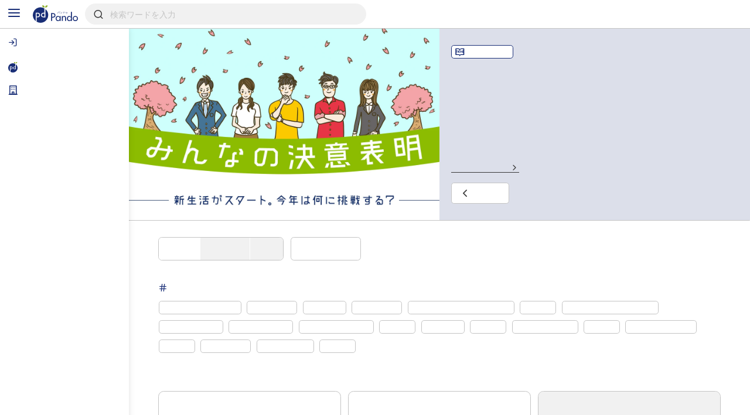

--- FILE ---
content_type: text/html; charset=UTF-8
request_url: https://pando.life/article-theme/6?pageId=5
body_size: 2289
content:
<!DOCTYPE html>
<html lang="en">
<head>
    <meta charset="utf-8">
    <meta name="viewport" content="width=device-width, initial-scale=1">
    <title></title>
    <style>
        body {
            font-family: "Arial";
        }
    </style>
    <script type="text/javascript">
    window.awsWafCookieDomainList = [];
    window.gokuProps = {
"key":"AQIDAHjcYu/GjX+QlghicBgQ/7bFaQZ+m5FKCMDnO+vTbNg96AEsZ324rQVo4Fln1eRfaqP9AAAAfjB8BgkqhkiG9w0BBwagbzBtAgEAMGgGCSqGSIb3DQEHATAeBglghkgBZQMEAS4wEQQMz4BYx/Kbg0tEsJNeAgEQgDuS/NbonbphEb0e0KY1veNPIV2XMIXsp+Cm/49vjJYVRk90XluDh5ZSUlPhuz/4FFJzNnmOp/KHUT3sGA==",
          "iv":"CgAFFgcrcwAAA+3U",
          "context":"dxDu6e13H0Ar6eVkpJiqYsGHtr6MaGFkK78zWk9xAcqMuYxrhzXKEe5DoIKCtOVlqndSnw1GI/CgUqtqvY7DyOk6jGBgplPUQc7RWRDJDVAnIyAuwHHZJoR6VUBqf4x6abZh4hv6SiRY/pSDKmhXVtjjBCj9MU33H8qRMfgFINE+yp9xXnnWB7W5kTeWoi8i8SHdSKy5U74cjUk3+36HdGjdMwkTybE9oPaS2Am+Z7GkiJXCW2dunMYbb8twgfn8rWVUQ6R5J/oZDddZOQ8G1S527ZH0pnYyc0pBpKKH9Y5t1k0VajZ92v0ttlac75JqEDHNVtAAhFBAHW5Ka0ohGbrap5bW4QRJPVag1ZvLdJZbuRAnPbGhMDvRjOVU6yZUpYHdMYr4nY+a2I6+Rlc94/hPUpR3jy9QqMuHTLfefLWxCp9Ou6/NYxj4yM8pa5NtSdiliB3QzYTSxz2G/8DWk2yXVXaYulExv1CsdD1eOgI2aI2lsCVXf2CjGrU1HP4O8Ei0HansV7SPwru7VR9O86RHO4y5bHPh5K8H/3QiFiYZBoZObq47izeSJuhA4Ul0UZ7sc5klefCDWc0ed9JhA+uf0a1nAbn461wvzMCcxG7vvz1Wor9fTFEQ8UIIgt+LHickOczUJRKXXSBLbe4hyryvgmMluyVxIWfjGGtUL1/4j2UhLI46Y6iHG5B7DEm2+/lxcfYROeNnZAV6X/RIi7XTlAzCSZMz0/DwozhB+8TxFC1SnnOtM5yjgvKzNejJ4/SR9Z/yg/OwDw=="
};
    </script>
    <script src="https://9d989b4c5611.0a1c5e5b.ap-northeast-1.token.awswaf.com/9d989b4c5611/833bc0c91e67/c1647ba302b8/challenge.js"></script>
</head>
<body>
    <div id="challenge-container"></div>
    <script type="text/javascript">
        AwsWafIntegration.saveReferrer();
        AwsWafIntegration.checkForceRefresh().then((forceRefresh) => {
            if (forceRefresh) {
                AwsWafIntegration.forceRefreshToken().then(() => {
                    window.location.reload(true);
                });
            } else {
                AwsWafIntegration.getToken().then(() => {
                    window.location.reload(true);
                });
            }
        });
    </script>
    <noscript>
        <h1>JavaScript is disabled</h1>
        In order to continue, we need to verify that you're not a robot.
        This requires JavaScript. Enable JavaScript and then reload the page.
    </noscript>
</body>
</html>

--- FILE ---
content_type: text/html; charset=UTF-8
request_url: https://pando.life/article-theme/6?pageId=5
body_size: 29167
content:
<!DOCTYPE html><html>
	<head prefix="og: http://ogp.me/ns# fb: http://ogp.me/ns/fb#">
		
<meta http-equiv="Content-Type" content="text/html; charset=utf-8" /><title>「みんなの決意表明」の記事《Pando》</title>
<meta name="description" content="">
<meta name="keywords" content="">
<meta name="viewport" content="width=device-width, minimum-scale=1.0, maximum-scale=1.0, initial-scale=1.0, user-scalable=no, minimal-ui, shrink-to-fit=no">
<meta name="twitter:card" content="summary_large_image">
<meta name="twitter:title" content="「みんなの決意表明」の記事">
<meta name="twitter:description" content="「みんなの決意表明」の記事">
<meta name="twitter:image" content="https://res.cloudinary.com/pando-life/image/upload/f_auto,b_rgb:E9E9E9,c_limit,w_1260,h_780,q_auto:good/common-article-theme/main/vy1igksn520xzv281621409285.png">
	<meta property="og:type" content="article">
<meta property="og:locale" content="ja_JP">
<meta property="og:title" content="「みんなの決意表明」の記事">
<meta property="og:description" content="「みんなの決意表明」の記事">
<meta property="og:url" content="https://pando.life/article-theme/6">
<meta property="og:site_name" content="Pando（パンドゥ）">
<meta property="og:image" content="https://res.cloudinary.com/pando-life/image/upload/f_auto,b_rgb:E9E9E9,c_limit,w_1260,h_780,q_auto:good/common-article-theme/main/vy1igksn520xzv281621409285.png">
<link rel="apple-touch-icon" sizes="180x180" href="https://pando.life/apple-touch-icon.png">
<link rel="icon" type="image/png" sizes="32x32" href="https://pando.life/favicon-32x32.png">
<link rel="icon" type="image/png" sizes="16x16" href="https://pando.life/favicon-16x16.png">
	<link rel="manifest" href="https://pando.life/site.webmanifest">
<link rel="mask-icon" href="https://pando.life/safari-pinned-tab.svg" color="#5bbad5">
<link rel="canonical" href="https://pando.life/article-theme/6?pageId=5">
<meta name="msapplication-TileColor" content="#ffffff">
<meta name="theme-color" content="#ffffff">
<meta name="format-detection" content="telephone=no">
		<link href="//fonts.googleapis.com/css?family=Poppins|Varela+Round" rel="stylesheet">
<link href="https://cdn.jsdelivr.net/npm/froala-editor@2.9.6/css/froala_style.min.css" rel="stylesheet" type="text/css" /> <link href="https://cdnjs.cloudflare.com/ajax/libs/select2/4.0.2/css/select2.min.css" rel="stylesheet">


<link rel="stylesheet" type="text/css" href="/css/iziSeries.css?1769051078"/><link rel="stylesheet" type="text/css" href="/css/feather.css?1769051078"/><link rel="stylesheet" type="text/css" href="/css/qt_font.css?1769051078"/>
			<link rel="stylesheet" type="text/css" href="/css/pc.css?1769051078"/>			<style>
	form button {
		color: rgb(25,46,119);
	}
	.btn_more:after, .fr-view .btn:after {
		background: rgb(25,46,119);
			}
	.card_block:after,a .card_block:after {
		background: rgb(25,46,119);
			}
	.breadcrumb ul li a {
		color: rgb(25,46,119);
				color: rgb(25,46,119);
			}
	.breadcrumb ul li a:hover {
		background: rgb(220,223,234);
	}
	.breadcrumb ul li a:hover:after {
		border-color: transparent transparent transparent rgb(220,223,234);
	}
	.bg_color_main {
		background-color: rgb(25,46,119);
		color: #fff;
			}
	.bg_color_main_light {
		background-color: rgb(220,223,234);
			}
	.bg_color_accent {
		background-color: rgb(145,178,48);
		color: #fff;
			}
	.font_color_main {
				color: rgb(25,46,119);
			}
	.font_color_accent {
				color: rgb(145,178,48);
			}
	.font_color_cv {
		color: #1A1A1A;
	}
	.border_color_main {
				border-color: rgb(25,46,119);
		color: rgb(25,46,119);
			}
	.border_color_main i {
				color: rgb(25,46,119);
			}
	.border_color_main.active {
				background-color: rgb(25,46,119);
			}
	.border_color_main_light_2 {
		border: 2px solid rgb(220,223,234);
	}
	.label_negative {
			}
	.label_main,.label_adept {
		background-color: rgb(25,46,119);
			}
	.label_main_inverse{
		color:rgb(25,46,119);
			}
	.label_main_bordered{
		box-shadow: inset 0 0 0 1px rgb(25,46,119);
		color: rgb(25,46,119);
			}
	.label_intern{
		color: rgb(25,46,119);
		border: 1px solid rgb(25,46,119);
			}
	.label_accent,.label_novice {
				background: rgb(145,178,48);
			}
	.label_main_light {
						background: rgb(220,223,234);
		color: rgb(25,46,119);
			}
	.progress_bar_cf .progress_bar_status {
		background: -webkit-linear-gradient(left, rgb(151,160,193), rgb(25,46,119));
		background: -o-linear-gradient(left, rgb(151,160,193), rgb(25,46,119));
		background: linear-gradient(to right, rgb(151,160,193), rgb(25,46,119));
			}
	.pure-form .search_wrapper_rounded button,.pure-form .search_wrapper_ec button {
		background: rgb(25,46,119);
	}
	.btn_header,.btn_header_square{
				color: rgb(25,46,119);
			}
	.btn_header.active,.btn_header_square.active{
				background: rgb(25,46,119);
			}
	.text_reminder, .text_reminder_cross{
		background-color: rgba(25,46,119,0.9);
			}
	.font_color_reminder_cross{
				color: #fff;
			}
	.chart li::before, .chart li::after{
				background-color: rgb(25,46,119) !important;
			}
	.tab li.active a{
				color: rgb(25,46,119);
			}
	.info{
				box-shadow: inset 0 0 0 2px rgb(220,223,234);
			}
	.container_article_toc .list_wrapper a.list_item::before{
		background: rgb(220,223,234);
	}
	.container_article_toc .list_wrapper a.list_item::after{
		color: rgb(25,46,119);
	}
	</style>
<style>
	.fr-view h2,.fr-view h3,.fr-view h4,.fr-view h5,.fr-view h6 {
					color: rgb(25,46,119);
			}
	.fr-view .separator_top:before {
		background: rgb(25,46,119);
			}
	.fr-view .separator_bottom:after {
		background: rgb(25,46,119);
			}
	.fr-view .separator_bottom_min:after {
		background: rgb(25,46,119);
			}
	.fr-view .btn:after {
		background: rgb(25,46,119);
			}
	.calendar_header .font_color_main,.calendar_body_sp .font_color_main{
		color: rgb(25,46,119);
	}
	.calendar_body_responsive .fc table .fc-body .fc-row .fc-today{
		color: rgb(25,46,119);
			}
	.calendar_body_responsive .fc table .fc-body .fc-row .fc-bg .fc-today:before{
		background: rgb(220,223,234);
			}
	.calendar_body_responsive .fc table .fc-body .fc-row .fc-event.corp_event{
		background: rgb(25,46,119);
		border-color: rgb(25,46,119);
	}
	.calendar_body_responsive .fc table .fc-body .fc-row .fc-event.closed_corp_event{
		border-color: rgb(25,46,119);
		color: rgb(25,46,119);
			}
	.label_corp_event{
		background: rgb(25,46,119);
	}
</style>
		<script>
 addEventListener('error', window.__e=function (e){window.__e.q=window.__e.q||[];window.__e.q.push(e)});
  window.jQueryOnload = function(p){ (jQueryOnload.procs = jQueryOnload.procs || []).push(p); }
  window.jQueryDomReady = function(p){ (jQueryDomReady.procs = jQueryDomReady.procs || []).push(p); }
</script>
	<div id="js-pushnotification-provider"
	 data-ajax-add-device-url="https://pando.life/push-notification/add_device"
	 data-ajax-remove-device-url="https://pando.life/push-notification/remove_device"></div>
<script>
  
 (function(window){
	 window.myPushnotification = window.myPushnotification || {};
	 window.myPushnotification.permissionCallback = window.myPushnotification.permissionCallback || null;

	 window.myPushnotification.onRequestPermission = function(f){
		 window.myPushnotification.permissionCallback = f; 
	 }

	 window.myPushnotification.triggerRequestPermission = function(){
		 if(window.myPushnotification.permissionCallback != null){
			 window.myPushnotification.permissionCallback();
		 }
	 }
	 // サーバへトークンを送信
	 window.myPushnotification.sendTokenToServer = function(currentToken){
		 return $.ajax({
			 url : $("#js-pushnotification-provider").data('ajaxAddDeviceUrl'),
			 type: "POST",
			 data: {token:currentToken},
			 dataType:'json'
		 });
	 }

	 window.myPushnotification.deleteTokenToServer = function(currentToken, silent) {
		 return $.ajax({
			 url : $("#js-pushnotification-provider").data('ajaxRemoveDeviceUrl'),
			 type: "POST",
			 data: {token:currentToken},
			 dataType:'json'
		 });
	 };

	 window.myPushnotification.stateToEnable = function(){
		 $('.js-pushnotification-event').trigger('pushnotification.enable');
	 };
	 window.myPushnotification.stateToUnavailable = function(){
		 $('.js-pushnotification-event').trigger('pushnotification.unavailable');
	 };
	 window.myPushnotification.stateToBlock = function(){
		 $('.js-pushnotification-event').trigger('pushnotification.block');
	 }

	 window.myPushnotification.setLocalToken = function(token){
		 localStorage.setItem('myPushnotification.localtoken', JSON.stringify(token));
	 }
	 window.myPushnotification.getLocalToken = function(){
		 var result = localStorage.getItem('myPushnotification.localtoken');
		 return typeof result !== 'undefined' ? JSON.parse(result) : null;
	 }
	 window.myPushnotification.removeLocalToken = function(){
		 localStorage.removeItem('myPushnotification.localtoken');
	 }
 })(window);
</script>

	<script src="https://cdn.jsdelivr.net/npm/vue@2.6.10"></script>

<script type="text/javascript" src="/js/portal-vue.umd.min.js"></script>
<script src="https://cdnjs.cloudflare.com/ajax/libs/vue-lazyload/1.3.3/vue-lazyload.js"></script>
<script>
 Vue.use(VueLazyload,{
	 observer : true
 });
</script>



<script src="https://unpkg.com/vue-cookies@1.5.12/vue-cookies.js"></script>

<script type="text/x-template" id="vueTemplate-modal-default">
	<transition name="modal-animation" @after-enter="bindCloseEvent" @before-leave="unbindCloseEvent" @enter="scrollTop" >
		<div v-show="isShow" class="modal_wrapper" :class="[extend_wrapper_class]" >
			<div class="js_modal_inner" :class="[{modal : !fullscreen}, {modal_fullscreen : fullscreen}, extend_class]">
				<div v-if='$slots.header' class="modal_header">
					<div class="pure-g justify_sbetween valign_middle">
						<slot name="header"></slot>
					</div>
				</div>
				<div v-if="title || subTitle" class="modal_header">
					<div class="pure-g justify_sbetween valign_middle">
						<div class="flex_auto margin_r_small">
							<div class="line_clamp line_clamp_1 ov_hidden">
								<div v-if="title" class="modal_header_title">{{title}}</div>
							</div>
							<div v-if="subTitle" class="modal_header_sub_title">{{subTitle}}</div>
						</div>
						<div class="n_margin_small">
							<a href="javascript:void(0)" class="modal_header_close" @click="close"><i class="fe fe-x"></i></a>
						</div>
					</div>
				</div>
				<div class="modal_contents">
					<slot></slot>
				</div>
				<div v-if='$slots.footer' class="modal_footer">
					<slot name="footer"></slot>
				</div>
			</div>
		</div>
	</transition>
</script>

<script>
	(function() {

		var modalOverlay = (function() {
			var _whichAnimationEvent = function() {
				var t,
					el = document.createElement('dummy'),
					animations = {
						'animation': 'animationend',
						'OAnimation': 'oAnimationEnd',
						'MozAnimation': 'animationend',
						'WebkitAnimation': 'webkitAnimationEnd'
					};
				for (t in animations) {
					if (el.style[t] !== undefined) {
						return animations[t];
					}
				}
			};
			var _one = function(event, el, func) {
				var flag = false;
				var callback = function() {
					el.removeEventListener(event, callback);
					if (flag) return;
					flag = true;
					func();
				};
				el.addEventListener(event, callback);
			};
			var _insert = function() {
				var el = document.getElementById("vue-my-modal-overlay");
				if (el == null) {
					el = document.createElement('div');
					el.setAttribute('class', 'modal_overlay');
					el.setAttribute('id', 'vue-my-modal-overlay');
					el.setAttribute('style', 'background-color: rgba(0, 0, 0, 0.4); z-index: 997;');
					document.body.appendChild(el);
				}

			};
			var _fadeIn = function() {
				var el = document.getElementById("vue-my-modal-overlay");
				if (el != null) return;

				_insert();
				var animationEvent = _whichAnimationEvent();
				var el = document.getElementById("vue-my-modal-overlay");
				el.classList.add('modal_overlay_fadein');
				_one(animationEvent, el, function() {
					el.classList.remove('modal_overlay_fadein');
				});
				document.body.appendChild(el);
				document.body.classList.add('modal_overlay_wrapper');
			};
			var _fadeOut = function() {
				var animationEvent = _whichAnimationEvent();
				var el = document.getElementById("vue-my-modal-overlay");
				if (el == null) return;

				el.classList.add('modal_overlay_fadeout');
				_one(animationEvent, el, function() {
					el.classList.remove('modal_overlay_fadein');
					document.body.removeChild(el);
				});
				document.body.appendChild(el);
				document.body.classList.remove('modal_overlay_wrapper');
			};
			return {
				'fadeIn': _fadeIn,
				'fadeOut': _fadeOut
			};
		})();

		Vue.component('modal-default', {
			template: '#vueTemplate-modal-default',
			props: ['title', 'subTitle', 'fullscreen', 'extend_class', 'extend_wrapper_class', 'hasFroala'],
			data: function() {
				return {
					isShow: false
				};
			},
			methods: {
				open: function() {
					modalOverlay.fadeIn();
					this.isShow = true;
					this.$emit('open');
				},
				close: function() {
					var _closeFunction = function() {
						modalOverlay.fadeOut();
						this.isShow = false;
						this.$emit('close');
					}.bind(this);
					/// custom-closeが設定されていた場合、callback側でcloseを呼ぶ出す必要がある。
					if (typeof this.$listeners['custom-close'] !== "undefined") {
						this.$emit('custom-close', _closeFunction);
					} else {
						_closeFunction();
					}

				},
				scrollTop: function(el) {
					this.$emit('then-open');
					el.querySelector('.modal_contents').scrollTop = 0;
				},
				bindCloseEvent: function(el) {
					this.$emit('after-open');
					 
					if (el.querySelectorAll('input,select,textarea').length == 0) {
						el.querySelector('.js_modal_inner').addEventListener('click', this._stopPropagation);
						document.addEventListener('keydown', this._pressEscape);
						el.addEventListener('click', this.close);
					}
				},
				unbindCloseEvent: function(el) {
					if (el.querySelectorAll('input,select,textarea').length == 0) {
						el.querySelector('.js_modal_inner').removeEventListener('click', this._stopPropagation);
						document.removeEventListener('keydown', this._pressEscape);
						el.removeEventListener('click', this.close);
					}
				},
				_stopPropagation: function(e) {
					e.stopPropagation();
				},
				_pressEscape: function(e) {
					if (e.keyCode == 27) {
						this.close();
					}
				}
			}

		});
	})();
</script>

<script type="text/x-template" id="vueTemplate-modal-confirm">
	<modal-default ref="modal">
		<div class="margin_small">
			<div id="js-cmn-confirm-modal-text" class="text_center margin_v_medium">この内容で登録します。よろしいですか？</div>
			<div class="pure-g justify_sbetween">
				<span class="pure-button flex_auto margin_r_xsmall" @click="no">いいえ</span>
				<span class="pure-button btn_bpmain flex_auto margin_l_xsmall js-cmn-confirm-button" @click="yes">はい</span>
			</div>
		</div>
	</modal-default>
</script>
<script>
	Vue.component('modal-confirm', {
		template: '#vueTemplate-modal-confirm',
		mounted: function() {
			this.modal = this.$refs.modal;
		},
		methods: {
			open: function() {
				this.modal.open();
			},
			no: function() {
				this.modal.close();
			},
			close: function() {
				this.modal.close();
			},
			yes: function() {
				this.$emit('yes');
			}
		}
	});
</script>

<script type="text/x-template" id="vueTemplate-modal-delete">
	<modal-default ref="modal">
		<div class="margin_small">
			<div class="text_center margin_v_medium">削除します。よろしいですか？</div>
			<div class="pure-g justify_sbetween">
				<span class="pure-button flex_auto margin_r_xsmall" @click="no">いいえ</span>
				<span class="pure-button btn_bpmain flex_auto margin_l_xsmall" @click="yes">はい</span>
			</div>
		</div>
	</modal-default>
</script>
<script>
	Vue.component('modal-delete', {
		template: '#vueTemplate-modal-delete',
		mounted: function() {
			this.modal = this.$refs.modal;
		},
		data: function() {
			return {
				yesCallback: null
			};
		},
		methods: {
			open: function(callBack) {
				if (callBack) {
					this.yesCallback = callBack;
				}
				this.modal.open();
			},
			yes: function() {
				if (this.yesCallback) {
					this.yesCallback();
				}
				this.modal.close();
			},
			no: function() {
				this.modal.close();
			}
		}
	});
</script>

<script type="text/x-template" id="vueTemplate-re-render">
	<div :key="renderKey">
		<slot></slot>
	</div>
</script>

<script>
	Vue.component('re-render', {
		template: '#vueTemplate-re-render',
		data: function() {
			return {
				renderKey: 0
			};
		},
		methods: {
			forceUpdate: function(c) {
				this.renderKey += 1;
				if (typeof c == "function") {
					this.$nextTick(function(){
						c();
					})
				}
			},
		}
	});
</script><script type="text/x-template" id="vueTemplate-corporate-logo">
	<span v-if="hasImage" class="icon_corp_xs" :style="{ 'background-image': 'url(' + imageUrl + ')'}"></span>
	<span v-else class="icon_corp_xs" :style="{ 'background-color': '#' + rgbMainColor }" >{{initialChar}}</span>
</script>

<script>
 (function(){
	 Vue.component('corporate-logo', {
		 template : '#vueTemplate-corporate-logo',
		 props : ['hasImage','rgbMainColor','imageUrl','initialChar'],
	 });
 })();
</script>
<script type="text/x-template" id="vueTemplate-AdminDeleteRowButton">
	<div class="edit_target edit_target_left"> 
		<div class="edit_target_inner"> 
			<p class="edit_action" @click="click()"> 
				<i class="edit_action_remove fe fe-minus-circle"></i> 
			</p> 
		</div>  
	</div>
</script>
<script>
 Vue.component('admin-delete-row-button', {
	 template: '#vueTemplate-AdminDeleteRowButton',
	 methods : {
		 click : function(){ 
			 this.$emit('click')
		 }
	 }
 });
</script>

<script type="text/x-template" id="vueTemplate-AdminMoveRowButton">
	<div class="edit_target edit_target_right" :class="extend_class">
		<div class="edit_target_inner">
			<div class="edit_action">
				<svg xmlns="http://www.w3.org/2000/svg" viewBox="0 0 26 10" class="edit_action_sort">
					<g id="" transform="translate(0.663 0.871)">
						<line id="line_55" data-name="line 55" x2="24" transform="translate(0.337 0.129)" fill="none" stroke-linecap="round" stroke-linejoin="round" stroke-width="2"/>
						<line id="line_56" data-name="line 56" x2="24" transform="translate(0.337 8.129)" fill="none" stroke-linecap="round" stroke-linejoin="round" stroke-width="2"/>
					</g>
				</svg>
			</div>
		</div>
	</div>
</script>
<script>
 Vue.component('admin-move-row-button', {
	 props : ['extend_class'],
	 template: '#vueTemplate-AdminMoveRowButton'});
</script>

<script type="text/x-template" id="vueTemplate-AdminEditModeConfirm">
	<div class="edit_contents_submit_wrapper pure-u-5-6" :class="{hide : !isShow}">
		<div v-if="isDescriptionShow" class="edit_first_contact_navigation">
			右側のつまみ 
			<svg xmlns="http://www.w3.org/2000/svg" viewBox="0 0 26 10" class="valign_middle" width="1em" stroke="#fff">
				<g id="" transform="translate(0.663 0.871)">
					<line id="line_55" data-name="line 55" x2="24" transform="translate(0.337 0.129)" fill="none" stroke-linecap="round" stroke-linejoin="round" stroke-width="2"/>
					<line id="line_56" data-name="line 56" x2="24" transform="translate(0.337 8.129)" fill="none" stroke-linecap="round" stroke-linejoin="round" stroke-width="2"/>
				</g>
			</svg>
			で移動できます。
		</div>
		<transition name="admin-edit-mode-confirm" v-on:leave="leave" v-on:enter="enter">
			<div v-if="isShow" class="edit_contents_submit">
				<div class="pure-g valign_middle n_margin_s_xsmall">
					<div class="pure-u-1-2 border_box padding_s_xsmall">
						<button class="pure-button pure-u-1" @click="cancel();" type="button">
							<i class="fe fe-x"></i>&nbsp;
							キャンセル
						</button>
					</div>
					<div class="pure-u-1-2 border_box padding_s_xsmall">
						<button class="pure-button btn_cv pure-u-1" @click="confirm();" type="button">
							<i class="fe fe-check"></i>&nbsp;
							編集完了
						</button>
					</div>
				</div>
			</div>			
		</transition>
	</div>
</script>

<script>
 Vue.component('admin-edit-mode-confirm', {
	 template : '#vueTemplate-AdminEditModeConfirm',
	 props : ['isShow','isDescriptionShow'],
	 data : function(){
		 return {
			 is_confirm : false
		 }
	 },
	 methods: {
		 cancel : function(task){
			 this.is_confirm = false;
			 this.$emit('close');
		 },
		 confirm : function(){
			 this.is_confirm = true;
			 this.$emit('close');
		 },
		 leave : function(){
			 $('.js-gnav-toggle-target').removeClass('hide');
			 $('footer').removeClass('hide');
			 if(this.is_confirm){
				 this.$emit('confirm');
			 }else{
				 this.$emit('cancel');
			 }
		 },
		 enter: function(){
			 $('.js-gnav-toggle-target').addClass('hide');
			 $('footer').removeClass('hide');
		 }
	 }
 });
</script>

<script type="text/x-template" id="vueTemplate-AdminEditModeConfirmOverlay" >
	<div>
		<div class="edit_first_contact_overlay" v-if="isShow && hasOnceClick" @mousedown="closeTutorial()" @touchstart="closeTutorial()"></div>
		<transition name="admin-edit-mode-confirm">
			<div v-if="isShow" class="edit_contents_overlay" >&nbsp;</div>
		</transition>
	</div>
</script>

<script>
 Vue.component('admin-edit-mode-confirm-overlay', {
	 template : '#vueTemplate-AdminEditModeConfirmOverlay',
	 props : ['isShow','hasOnceClick'],
	 methods : {
		 closeTutorial : function(){
			 this.$emit('close-tutorial');
		 }
	 }
 });
</script>

<script>
 window.requireAdminEditModeTutorial = function(){
	 var result = localStorage.getItem('adminEditMode.doneTutorial');
	 return result == null ? true : false;
 }
 window.doneAdminEditModeTutorial = function(){
	 localStorage.setItem('adminEditMode.doneTutorial', JSON.stringify(true));
 }
</script>





		<!-- Global site tag (gtag.js) - Google Analytics -->
<script async src="https://www.googletagmanager.com/gtag/js?id=G-VQ8946M49H"></script>
<script>
	window.dataLayer = window.dataLayer || [];
	function gtag(){dataLayer.push(arguments);}
	gtag('js', new Date());


			var gaOption = {
    "pando": {
        "page_path": "/article-theme/6?pageId=5"
    },
    "domains": [
        "sanko-onwakai.com",
        "pando.life"
    ]
};
				
				gtag('config', 'UA-24093019-56', {
			custom_map: {
    "dimension1": "access_app"
},
			access_app : 'web',
			page_path: gaOption.pando.page_path,
			linker:{domains: gaOption.domains},
					});

										
			gtag('config', 'G-VQ8946M49H', {
				page_location: 'https://pando.life' + gaOption.pando.page_path,
				user_properties: {
					access_app : 'web',
				},
							});

						</script>
		<!-- Google Tag Manager -->
<script>(function(w,d,s,l,i){w[l]=w[l]||[];w[l].push({'gtm.start':
new Date().getTime(),event:'gtm.js'});var f=d.getElementsByTagName(s)[0],
	j=d.createElement(s),dl=l!='dataLayer'?'&l='+l:'';j.async=true;j.src=
	'https://www.googletagmanager.com/gtm.js?id='+i+dl;f.parentNode.insertBefore(j,f);
})(window,document,'script','dataLayer','GTM-TNLNHN7');</script>
<!-- End Google Tag Manager -->
	</head>
		<body class="">

		<!-- Google Tag Manager (noscript) -->
<noscript><iframe src="https://www.googletagmanager.com/ns.html?id=GTM-TNLNHN7"
height="0" width="0" style="display:none;visibility:hidden"></iframe></noscript>
<!-- End Google Tag Manager (noscript) -->
		
		<noscript class="container margin_t_large">
			<p>※Javascriptが無効だとサイトの一部が機能しません。<br>ブラウザのjavascriptを有効にしてください。</p>
		</noscript>
		<div
	id="js-common-data-provider"
	data-js-is-logged-in=""
	data-is-web-view-app="0"
	data-is-android-web-view-app="0"
	data-is-referer-pando-or-custom-domain="1"
	data-js-edit-article-url=""
	data-js-message-count="0"
	data-js-notification-count="0"
	data-js-article-request-count="0"
	data-app-ajax-check-qr-exchange-business-card-url="https://pando.life/business_card/ajax_check_qr_exchange_business_card"
	data-app-ajax-check-business-card-exchange-url="https://pando.life/mypage/business_card/app/ajax_check_business_card_exchange"
	data-app-ajax-business-card-exchange-url="https://pando.life/mypage/business_card/app/ajax_exchange_business_card"
	data-js-universal-analytics-tracking-id="UA-24093019-56"
	data-js-ga4-tracking-id="G-VQ8946M49H"
	data-js-google-recaptcha-key="6Lfe4zgiAAAAAJWeWxRyWVXGWKtXk7SrH4w0h7q6"
>
</div>
								
						<div class="safearea_contents gnav_wrapper js-gnav-toggle-target js-cv-quick-fog">
						<div class="header_search js-global-search-header  ">
		<div class="visible_md margin_r_medium">
			<a href="javascript:void(0);" class="js-global-search-header-menu">
				<i class="fe fe-menu font_color_bpmain font_xlarge"></i>
			</a>
		</div>
		<div>
			<a href="https://pando.life/">
				<img src="/img/common/logo_bp_horizontal.svg?20191210" alt="" class="header_search_logo"/>			</a>
		</div>
		<div class="flex_auto margin_s_small">
			<form action="https://pando.life/search" class="pure-form js-global-search-form" novalidate="novalidate" id="indexForm" method="get" accept-charset="utf-8">			<div class="header_search_wrapper">
				<input name="keyword" class="pure-input-1 js-global-search-suggest-text" type="search" placeholder="検索ワードを入力" autocomplete="off" id="keyword"/>				<i class="fe fe-search"></i>
			</div>
			</form>			<div class="header_search_result js-global-search-suggest-result" style="display: none;"></div>
			<div class="header_search_result header_search_result_alert js-global-search-suggest-validation-error" style="display: none;">
				<ul>
					<li>
						<div class="pure-g valign_middle">
							<div class="pure-u-2-24">
								<div class="pure-g justify_center">
									<i class="fe fe-alert-triangle font_color_alert"></i>
								</div>
							</div>
							<div class="flex_auto ov_hidden">
								<div class="line_clamp line_clamp_1">
									検索キーワードは50文字以内で入力してください	
								</div>
							</div>
						</div>
					</li>
				</ul>
			</div>
		</div>
				<script>
		 jQueryDomReady(function() {
			 $globalSearchSuggestResult = $('.js-global-search-suggest-result');
			 $globalSearchSuggestValidationError = $('.js-global-search-suggest-validation-error');

			 $('.js-global-search-form').on('submit', function() {
				 if ($('.js-global-search-suggest-text').val().trim().length <= 0) {
					 $.qwtt.alertModal.openModal("キーワードを入力してください");
					 return false;
				 } else if ($('.js-global-search-suggest-text').val().length > 50) {
					 $.qwtt.alertModal.openModal("検索キーワードは50文字以内で入力してください");
					 return false;
				 }
			 });

			 $('.js-global-search-suggest-text').on('keyup', function(){
				 
				 var keyword = $(this).val();
				 
				 if (keyword.trim().length <= 0) {
					 $globalSearchSuggestResult.hide();
					 return false;
				 }

				 if (keyword.length > 50) {
					 $globalSearchSuggestResult.hide();
					 $globalSearchSuggestValidationError.show();
					 return false;
				 } else {
					 $globalSearchSuggestValidationError.hide();
				 }

				 $.ajax({
					 url:"https://pando.life/search/ajax_search_suggestion",
					 type:'GET',
					 cache: false,
					 data:{
						 'keyword': keyword,
					 }
				 })
				  .done(function(data) {
					  if (data.html.length > 0) {
						  $globalSearchSuggestResult.html(data.html);
						  $globalSearchSuggestResult.show();
					  } else {
						  $globalSearchSuggestResult.hide();
					  }
				  });
			 });

			 $(".js-global-search-header-menu").on('click', function() {
				 window.globalNavVueObject && window.globalNavVueObject.toggleMenu();
			 });

			 			 		 });
		</script>
	</div>
									
				
												<div class="margin_b_large_md">
					<div class="pure-g">
	<div class="pure-u-1 pure-u-lg-1-2 text_center bg_color_clear ">
		<div class="mv_secondary pure-u-1" style="background-image: url(https://res.cloudinary.com/pando-life/image/upload/f_auto,b_rgb:E9E9E9,c_limit,w_1260,h_780,q_auto:good/common-article-theme/main/vy1igksn520xzv281621409285.png);"></div>
	</div>
	<div class="pure-u-1 pure-u-lg-1-2 bg_color_main_light">
		<div class="mv_caption_md mv_caption_md_pando_theme">
			<div class="flex_wrap pure-u-1">
				<div class="mv_caption_md_contents">
					<label class="label label_limited label_limited_open">
						<div class="pure-g valign_middle">
							<i class="qt qt-pando-theme margin_r_xsmall"></i>
							Pandoテーマ
						</div>
					</label>
					<h1 class="font_medium font_color_bpmain font_weight_bold margin_v_none">
						みんなの決意表明					</h1>
											<p class="margin_t_small margin_b_medium margin_b_small_md">
							新生活がスタート!今年は何に挑戦する？<br />
今こそ挑戦してみたいことや「これだけは達成したい!」という決意表明、自分へのエールなどをぜひ自由にPandoに投稿してみてください。						</p>
																<p class="margin_v_small">
							<a href="https://pando.life/ppm/article/61006" class="text_link">
								詳細はこちら
								<i class="fe fe-chevron-right"></i>
							</a>
						</p>
										<div class="pure-g justify_sbetween justify_start_md">
						<a href="https://pando.life/articles" class="pure-button btn_sm font_notice_md">
							<div class="pure-g valign_middle">
								<i class="fe fe-chevron-left font_large margin_r_xsmall"></i>
								記事一覧
							</div>
						</a>
											</div>
				</div>
			</div>
		</div>
	</div>
</div>
<hr class="margin_v_none">
<div class="container padding_t_none">
	<div class="margin_t_medium margin_b_xlarge">
		<div id="vueCommonArticleDetailPageForm">
			<form v-cloak action="" class="pure-form tab_secondary_before_load">
				<div class="pure-g justify_sbetween justify_start_md">
					<div class="margin_r_small">
						<ul class="tab_secondary tab_secondary_sm">
							<li v-for="(targetTypeOption) in targetTypeOptions" :key="targetTypeOption.id" :class="isSelectedTargetType(targetTypeOption.id)? 'active' : ''">
								<a :href="generateLinkByTargetType(targetTypeOption.id)">{{targetTypeOption.text}}</a>
							</li>
						</ul>
					</div>
					<div class="flex_auto pure-u-md-3-24">
						<select v-on:change="handleChangeOrder" name="orderType" id="" class="pure-u-1 select_sm">
							<option 
								v-for="(orderOption) in orderOptions" 
								:key="orderOption.id" 
								:value="orderOption.id" 
								:selected="isSelectedOrder(orderOption.id)"
							>
								{{orderOption.text}}
							</option>
						</select>
					</div>
				</div>
			</form>
			<search-article-by-tag
				:unselected-tag-row-list="unselectedTagRowList"
				:selected-tag-row-list="selectedTagRowList"
				:base-url="url.commonArticleThemeDetailPage"
				:hide-unselected-tag="hideUnselectedTag"
			></search-article-by-tag>
		</div>

					<div class="margin_v_small">
				<span class="font_color_main margin_r_small">全266件中</span>
				<span class="font_small font_color_sub">97 ～ 120 件</span>
			</div>
			<div class="card_flex_wrapper card_flex_vertical">
				
<div id="vueArticleListvzz02z2ayn" class="js_list_view pure-g" :class="[isListView ? 'listview' : '']">
	<template v-for="(row, index) in rowList">
		<template v-if="nextSponsoredArticleIndex(index) !== false">
			<sponsored-article :article-index="nextSponsoredArticleIndex(index)"></sponsored-article>
		</template>
		<a v-if="row.hasImage" :href="row.detailUrl || 'javascript:void(0);'" :class="{'card_flex_locked' : row.isShowFixedIcon}" class="card_flex card_flex_split hasfooter hasmv hasoffset " :disabled="!row.detailUrl">
			<div class="mv_secondary pure-u-1 disabled_contents" v-lazy:background-image="row.imageUrlForDetail"></div>
			<div class="card_flex_contents">
				<div class="flex_wrap pure-u-1">
					<div v-if="row.isShowFixedIcon" class="label_locked">
						<i class="qt qt-pin"></i>
						固定された記事
					</div>
					<div class="label_offset">
						<div class="pure-g">
							<label v-if="row.stateName" class="label margin_r_xsmall" :class="row.stateClass">{{row.stateName}}</label>
							<label v-if="row.canShowUnpublishedChangeLabel" class="label label_draft margin_r_xsmall">保存された変更があります</label>
							<label v-if="row.hasCommonArticleTheme"class="label label_limited label_limited_open margin_r_xsmall">
								<div class="pure-g valign_middle">
									<i class="qt qt-pando-theme"></i>
									Pandoテーマ
								</div>
							</label>
						</div>
					</div>
					<h3 class="title_switch disabled_contents">
						{{row.title}}
					</h3>
					<div v-if="row.hasPublishedPrivateFile">
						<div class="display_flex valign_middle font_small font_notice_md font_color_sub margin_v_xsmall disabled_contents">
							<i class="fe fe-paperclip margin_r_xsmall"></i>
							添付ファイルあり
						</div>
					</div>
					<div class="pure-g valign_middle margin_t_small">
						<div class="icon_user_sm">
							<img :src="row.writerImageUrl" alt="">
						</div>
						<div class="margin_l_small flex_auto writer_wrapper disabled_contents">
							<div class="pure-g valign_middle">
								<div class="flex_auto">
									<span class="line_clamp line_clamp_1">
										{{row.writerName}}
									</span>
									<span v-if="row.writerAffiliationName" class="font_notice font_color_sub">
										<span class="display_inline_block">
											{{row.writerAffiliationName}}
										</span>
									</span>
								</div>
							</div>
						</div>
						<div v-if="row.modifyUrl"  class="margin_l_small">
							<object>
								<a :href="row.modifyUrl" class="icon_post"><i class="fe fe-edit-3"></i></a>
							</object>
						</div>
					</div>
					<p v-if="row.contents" class="contents_switch disabled_contents">
						{{row.contents}}
					</p>
				</div>
				<div class="card_flex_footer card_flex_footer_for_listview disabled_contents">
					<div class="pure-g valign_middle justify_sbetween">
						<div class="flex_auto">
							<ul class="list_unstyled list_inline margin_b_none font_color_main">
								<li class="margin_r_medium">
									<i :class="[row.isLiked ? 'fas' : 'far', 'fa-heart']"></i>
									{{row.likeCount}}
								</li>
								<li class="margin_r_medium">
									<i :class="[row.isStocked ? 'fas' : 'far', 'fa-folder']"></i>
									{{row.stockCount}}
								</li>
								<li class="margin_r_medium">
									<i class="far fa-comment"></i>
									{{row.commentCount}}
								</li>
								<li v-if="row.totalPageView !== false" class="margin_r_medium">
									<i class="fe fe-eye"></i>
									{{row.totalPageView}}
								</li>
							</ul>
						</div>
						<div v-if="row.releaseDate" class="font_color_sub">
							{{row.releaseDate}}
						</div>
					</div>
				</div>
			</div>
			<div class="card_flex_footer disabled_contents">
				<div class="pure-g valign_middle justify_sbetween">
					<div class="flex_auto">
						<ul class="list_unstyled list_inline margin_b_none font_color_main">
							<li class="margin_r_medium">
								<i :class="[row.isLiked ? 'fas' : 'far', 'fa-heart']"></i>
								{{row.likeCount}}
							</li>
							<li class="margin_r_medium">
								<i :class="[row.isStocked ? 'fas' : 'far', 'fa-folder']"></i>
								{{row.stockCount}}
							</li>
							<li class="margin_r_medium">
								<i class="far fa-comment"></i>
								{{row.commentCount}}
							</li>
							<li v-if="row.totalPageView !== false" class="margin_r_medium">
								<i class="fe fe-eye"></i>
								{{row.totalPageView}}
							</li>
						</ul>
					</div>
					<div v-if="row.releaseDate" class="font_color_sub">
						{{row.releaseDate}}
					</div>
				</div>
			</div>
			<object v-if="row.canShowDeleteButton" class="btn_remove_trash_offset">
				<a href="javascript:void(0);" class="btn_remove_trash js-delete-article--button" :data-article-id="row.id">
					<i class="fe fe-trash-2"></i>
				</a>
			</object>
			<div v-if="row.isShowFixedIcon" class="icon_locked">
				<i class="qt qt-pin"></i>
			</div>
		</a>
		<a v-else :href="row.detailUrl || 'javascript:void(0);'" :class="{'card_flex_locked' : row.isShowFixedIcon}" class="card_flex card_flex_split hasfooter hasoffset" :disabled="!row.detailUrl">
			<div class="card_flex_contents">
				<div class="flex_wrap pure-u-1">
					<div v-if="row.isShowFixedIcon" class="label_locked">
						<i class="qt qt-pin"></i>
						固定された記事
					</div>
					<div class="label_offset">
						<div class="pure-g">
							<label v-if="row.stateName" class="label margin_r_xsmall" :class="row.stateClass">{{row.stateName}}</label>
							<label v-if="row.canShowUnpublishedChangeLabel" class="label label_draft margin_r_xsmall">保存された変更があります</label>
							<label v-if="row.hasCommonArticleTheme"class="label label_limited label_limited_open margin_r_xsmall">
								<div class="pure-g valign_middle">
									<i class="qt qt-pando-theme"></i>
									Pandoテーマ
								</div>
							</label>
						</div>
					</div>
					<h3 class="title_switch disabled_contents">
						{{row.title}}
					</h3>
					<div v-if="row.hasPublishedPrivateFile">
						<div class="display_flex valign_middle font_small font_notice_md font_color_sub margin_v_xsmall disabled_contents">
							<i class="fe fe-paperclip margin_r_xsmall"></i>
							添付ファイルあり
						</div>
					</div>
					<div class="pure-g valign_middle margin_t_small">
						<div class="icon_user_sm">
							<img  :src="row.writerImageUrl" alt="">
						</div>
						<div class="margin_l_small flex_auto writer_wrapper disabled_contents">
							<div class="pure-g valign_middle">
								<div class="flex_auto">
									<span class="line_clamp line_clamp_1">
										{{row.writerName}}
									</span>
									<span v-if="row.writerAffiliationName" class="font_notice font_color_sub">
										<span class="display_inline_block">
											{{row.writerAffiliationName}}
										</span>
									</span>
								</div>
							</div>
						</div>
						<div  v-if="row.modifyUrl" class="margin_l_small">
							<object>
								<a :href="row.modifyUrl" class="icon_post"><i class="fe fe-edit-3"></i></a>
							</object>
						</div>
					</div>
					<p v-if="row.contents" class="contents_switch_no_mv disabled_contents">
						{{row.contents}}
					</p>
				</div>
				<div class="card_flex_footer card_flex_footer_for_listview disabled_contents">
					<div class="pure-g valign_middle justify_sbetween">
						<div class="flex_auto">
							<ul class="list_unstyled list_inline margin_b_none font_color_main">
								<li class="margin_r_medium">
									<i :class="[row.isLiked ? 'fas' : 'far', 'fa-heart']"></i>
									{{row.likeCount}}
								</li>
								<li class="margin_r_medium">
									<i :class="[row.isStocked ? 'fas' : 'far', 'fa-folder']"></i>
									{{row.stockCount}}
								</li>
								<li class="margin_r_medium">
									<i class="far fa-comment"></i>
									{{row.commentCount}}
								</li>
								<li v-if="row.totalPageView !== false" class="margin_r_medium">
									<i class="fe fe-eye"></i>
									{{row.totalPageView}}
								</li>
							</ul>
						</div>
						<div v-if="row.releaseDate" class="font_color_sub">
							{{row.releaseDate}}
						</div>
					</div>
				</div>
			</div>
			<div class="card_flex_footer disabled_contents">
				<div class="pure-g margin_small valign_middle justify_sbetween">
					<div class="flex_auto">
						<ul class="list_unstyled list_inline margin_b_none font_color_main">
							<li class="margin_r_medium">
								<i :class="[row.isLiked ? 'fas' : 'far', 'fa-heart']"></i>
								{{row.likeCount}}
							</li>
							<li class="margin_r_medium">
								<i :class="[row.isStocked ? 'fas' : 'far', 'fa-folder']"></i>
								{{row.stockCount}}
							</li>
							<li class="margin_r_medium">
								<i class="far fa-comment"></i>
								{{row.commentCount}}
							</li>
							<li v-if="row.totalPageView !== false" class="margin_r_medium">
								<i class="fe fe-eye"></i>
								{{row.totalPageView}}
							</li>
						</ul>
					</div>
					<div v-if="row.releaseDate" class="font_color_sub">
						{{row.releaseDate}}
					</div>
				</div>
			</div>
			<object v-if="row.canShowDeleteButton" class="btn_remove_trash_offset">
				<a href="javascript:void(0);" class="btn_remove_trash js-delete-article--button" :data-article-id="row.id">
					<i class="fe fe-trash-2"></i>
				</a>
			</object>
			<div v-if="row.isShowFixedIcon" class="icon_locked">
				<i class="qt qt-pin"></i>
			</div>
		</a>
	</template>
</div>

<script>
	new Vue({
		el: '#' + "vueArticleListvzz02z2ayn",
		data: function() {
			return {
				sponsoredArticleCount: 0,
				rowList: [{"id":"60055","canShowUnpublishedChangeLabel":false,"title":"\u8a3c\u660e","contents":"\u304b\u306e\u7247\u5c71\u5148\u751f\u3067\u3055\u3048\u304a\u5805\u3044\u6587\u7ae0\u3060\u3063\u305f\u306e\u3067\u3001\u50d5\u3089\u306f\u3082\u3046\u305d\u3046\u3044\u3046\u7acb\u5834\u3067\u3042\u308b\u306e\u3060\u3068\u5b9f\u611f\u3057\u3066\u3044\u307e\u3059\u3001\u3001\u3001(\u7247\u5c71\u5148\u751f\u3001\u6b21\u56de\u4f5c\u304a\u697d\u3057\u307f\u306b\u3057\u3066\u3044\u307e\u3059)\u3053\u306e\u90e8\u306b\u6240\u5c5e\u3057\u3066\u304b\u3089\u65e93\u5e74\u3001\u5f97\u305f\u3082\u306e\u306f\u6700\u9ad8\u306e\u4ef2\u9593\u3068\u5c11\u3057\u306e\u6280\u8853\u3002\u305d\u3057...","likeCount":"5","isLiked":false,"stockCount":0,"isStocked":false,"commentCount":0,"totalPageView":false,"writerName":"\u5c71\u4e2d \u4e00\u8f1d","writerImageUrl":"https:\/\/res.cloudinary.com\/pando-life\/image\/upload\/f_auto,b_rgb:E9E9E9,c_limit,w_120,h_120,q_auto:good\/member\/main\/pardccyrhzil5iqx.jpg","writerAffiliationName":"\u660e\u6cbb\u5b66\u9662\u5927\u5b66\u4f53\u80b2\u4f1a\u7537\u5b50\u30e9\u30af\u30ed\u30b9\u90e8","detailUrl":"https:\/\/pando.life\/mgu_lacrosse\/article\/60055","modifyUrl":"","hasImage":false,"imageUrlForDetail":"https:\/\/pando.life\/img\/common\/sample_bg.svg?1769051078","canShowDeleteButton":false,"releaseDate":"2021.04.26","stateName":"","stateClass":"","hasCommonArticleTheme":true,"hasPublishedPrivateFile":false,"isShowFixedIcon":false},{"id":"60054","canShowUnpublishedChangeLabel":false,"title":"\u81ea\u5206\u3078\u306e\u8ab2\u984c","contents":"\u3053\u3093\u306b\u3061\u306f\uff01\u524d\u56de\u306e\u6295\u7a3f\u304b\u3089\u3060\u3044\u3076\u65e5\u304c\u7a7a\u3044\u3066\u3057\u307e\u3044\u307e\u3057\u305f\ud83d\udca6\ud83d\udca6\u3000\u305d\u306e\u9593\u306b2\u56de\u751f\u306b\u306a\u308a\u307e\u3057\u305f\u3001\u307f\u304d\u3067\u3059\uff014\u6708\u3082\u7d42\u76e4...\u3002\u3053\u306e\u9593\u7d05\u767d\u898b\u305f\u306f\u305a\u306a\u306e\u306b...\u6642\u306e\u6d41\u308c\u3063\u3066\u672c\u5f53\u306b\u65e9\u3044\u3067\u3059\u306d\ud83e\udd75\u79c1\u306a\u308a\u306b2020\u5e74\u5ea6\u3092\u632f\u308a\u8fd4\u3063\u3066\u307f\u308b...","likeCount":"5","isLiked":false,"stockCount":0,"isStocked":false,"commentCount":"1","totalPageView":false,"writerName":"\u7f8e\u559c","writerImageUrl":"https:\/\/pando.life\/img\/common\/sample_usericon.svg","writerAffiliationName":"\u73fe\u5728\u3001\u6295\u7a3f\u8005\u306f\u5728\u7c4d\u3057\u3066\u3044\u307e\u305b\u3093","detailUrl":"https:\/\/pando.life\/irislaos\/article\/60054","modifyUrl":"","hasImage":false,"imageUrlForDetail":"https:\/\/pando.life\/img\/common\/sample_bg.svg?1769051078","canShowDeleteButton":false,"releaseDate":"2021.04.26","stateName":"","stateClass":"","hasCommonArticleTheme":true,"hasPublishedPrivateFile":false,"isShowFixedIcon":false},{"id":"60048","canShowUnpublishedChangeLabel":false,"title":"\u79c1\u304c\u6c7a\u3081\u305f\u9053\u3002","contents":"\u79c1\u306f\u85ac\u5b66\u90e8\u751f\u3067\u5b66\u751f\u533b\u7642\u652f\u63f4NGO GRAPHIS\u306b\u6240\u5c5e\u3057\u3066\u3044\u307e\u3059\u3002\u306a\u305c\u85ac\u5b66\u90e8\u306b\u5165\u3063\u305f\u304b\u3068\u3044\u3046\u3068\u3001\u5b9f\u306f\u89aa\u306b\u3001\u85ac\u5264\u5e2b\u306b\u306a\u3063\u3066\u307b\u3057\u3044\u3068\u8a00\u308f\u308c\u3001\u305d\u306e\u6642\u81ea\u5206\u306e\u306a\u308a\u305f\u304b\u3063\u305f\u3082\u306e\u3084\u5922\u304c\u7279\u306b\u306a\u304b\u3063\u305f\u304b\u3089\u306a\u306e\u3067\u3059\u7b11\u3001\u3001\u3001\u3053\u3046\u66f8...","likeCount":"6","isLiked":false,"stockCount":0,"isStocked":false,"commentCount":"2","totalPageView":false,"writerName":"\u304d\u3093\u306c","writerImageUrl":"https:\/\/pando.life\/img\/common\/sample_usericon.svg","writerAffiliationName":"\u5b66\u751f\u533b\u7642\u652f\u63f4NGO GRAPHIS","detailUrl":"https:\/\/pando.life\/graphis\/article\/60048","modifyUrl":"","hasImage":true,"imageUrlForDetail":"https:\/\/res.cloudinary.com\/pando-life\/image\/upload\/f_auto,b_rgb:E9E9E9,c_limit,w_1260,h_780,q_auto:good\/article\/main\/v0prne99myn1xfvl1619433947.jpg","canShowDeleteButton":false,"releaseDate":"2021.04.26","stateName":"","stateClass":"","hasCommonArticleTheme":true,"hasPublishedPrivateFile":false,"isShowFixedIcon":false},{"id":"59982","canShowUnpublishedChangeLabel":false,"title":"\u685c\u306e\u4e0b\u3067\u306e\u5728\u308a\u65b9\u306e\u518d\u6c7a\u610f","contents":"\n\u305d\u3046\u3060\u3053\u306e\u611f\u899a\u3060\u3002\u3053\u308c\u306e\u9023\u7d9a\u3060\u3002\n\u4e00\u6b69\u524d\u3078\u3002\u3053\u308c\u304c\u79c1\u306e\u6c7a\u610f\u3060\u3002\n\u3000\u3053\u306e\u80f8\u9a12\u304e\u304c\u3059\u308b\u3088\u3046\u306a\u5bc2\u3057\u3044\u3088\u3046\u306a\u7126\u308b\u3088\u3046\u306a\u7a7a\u6c17\u306e\u5302\u3044\u3092\u55c5\u3050\u306e\u306f\u4e45\u3005\u306a\u6c17\u304c\u3059\u308b\u3002\u5730\u4e0b\u9244\u3092\u964d\u308a\u7acb\u3063\u3066\u601d\u3063\u305f\u3053\u3068\u306f\u306a\u3093\u3068\u3082\u8a00\u3048\u306a\u30444\u6708\u306e...","likeCount":"3","isLiked":false,"stockCount":"1","isStocked":false,"commentCount":"1","totalPageView":false,"writerName":"\u8239\u5ca1 \u4f73\u751f","writerImageUrl":"https:\/\/res.cloudinary.com\/pando-life\/image\/upload\/f_auto,b_rgb:E9E9E9,c_limit,w_120,h_120,q_auto:good\/member\/main\/zjtlfibiari71iqh1587559276.jpg","writerAffiliationName":"","detailUrl":"https:\/\/pando.life\/article\/59982","modifyUrl":"","hasImage":true,"imageUrlForDetail":"https:\/\/res.cloudinary.com\/pando-life\/image\/upload\/f_auto,b_rgb:E9E9E9,c_limit,w_1260,h_780,q_auto:good\/article\/main\/in0h2dwag4y546g31619343332.jpg","canShowDeleteButton":false,"releaseDate":"2021.04.26","stateName":"","stateClass":"","hasCommonArticleTheme":true,"hasPublishedPrivateFile":false,"isShowFixedIcon":false},{"id":"60035","canShowUnpublishedChangeLabel":false,"title":"\u4eca\u5e74\u306f\u7a3c\u304e\u307e\u304f\u308b\uff01","contents":"\u4eca\u5e74\u306f\u6765\u5e74\u306e\u7559\u5b66\u306b\u5411\u3051\u3066\u6ca2\u5c71\u7a3c\u3050\uff01\u305d\u3057\u3066\u30b3\u30ed\u30ca\u306e\u7d42\u606f\u3092\u9858\u3046\u3070\u304b\u308a\u3067\u3059\u2026","likeCount":"2","isLiked":false,"stockCount":0,"isStocked":false,"commentCount":"1","totalPageView":false,"writerName":"Haana","writerImageUrl":"https:\/\/res.cloudinary.com\/pando-life\/image\/upload\/f_auto,b_rgb:E9E9E9,c_limit,w_120,h_120,q_auto:good\/member\/main\/h7netuyh4ru1oo8b1619418654.jpg","writerAffiliationName":"BeeLab.College\uff08\u30d3\u30fc\u30e9\u30dc\u798f\u5ca1\u30fb\u30ab\u30ec\u30c3\u30b8\uff09\u5b66\u751f\u5411\u3051\u30de\u30eb\u30c1\u30d7\u30e9\u30c3\u30c8\u30d5\u30a9\u30fc\u30e0","detailUrl":"https:\/\/pando.life\/beelab\/article\/60035","modifyUrl":"","hasImage":true,"imageUrlForDetail":"https:\/\/res.cloudinary.com\/pando-life\/image\/upload\/f_auto,b_rgb:E9E9E9,c_limit,w_1260,h_780,q_auto:good\/article\/main\/drqsi3m8xfibh0nq1619419037.jpg","canShowDeleteButton":false,"releaseDate":"2021.04.26","stateName":"","stateClass":"","hasCommonArticleTheme":true,"hasPublishedPrivateFile":false,"isShowFixedIcon":false},{"id":"60001","canShowUnpublishedChangeLabel":false,"title":"\u304c\u3093\u3070\u308b\u305e\u3049\u30fc","contents":"\u3053\u3093\u306b\u3061\u306f\uff01\u3000\u98a8\u306e\u4f1a\u306e\u5c0f\u6c60\u3067\u3059\u3002\u79c1\u306e\u4eca\u5e74\u306e\u76ee\u6a19\u306f\u3053\u306e\u4e8c\u3064\u3067\u3059\u2460\u53bb\u5e74\u3088\u308a\u3082\u3063\u3068\u3082\u3063\u3068\u3082\u3063\u3068\u7a4d\u6975\u7684\u306b\u3001\u4e3b\u4f53\u7684\u306b\u6d3b\u52d5\u3059\u308b\u2461\u672c\u8cea\u3092\u898b\u5931\u308f\u306a\u3044\u307e\u305a\u306f\u2460\u306b\u3064\u3044\u3066\u3002\u3053\u308c\u306f\u3001\u4ee3\u66ff\u308f\u308a\u3084\u65b0\u5165\u751f\u306e\u52a0\u5165\u304c\u3042\u3063\u305f\u4eca\u3001\u4e8c\u5e74\u751f\u306b...","likeCount":"24","isLiked":false,"stockCount":"1","isStocked":false,"commentCount":"2","totalPageView":false,"writerName":"\u5c0f\u6c60\u6625\u90fd","writerImageUrl":"https:\/\/res.cloudinary.com\/pando-life\/image\/upload\/f_auto,b_rgb:E9E9E9,c_limit,w_120,h_120,q_auto:good\/member\/main\/vz1jijummuy6wke11618157544.jpg","writerAffiliationName":"\u7279\u5b9a\u975e\u55b6\u5229\u6d3b\u52d5\u6cd5\u4eba \u56fd\u969b\u5354\u529bNGO\u98a8\u306e\u4f1a","detailUrl":"https:\/\/pando.life\/ngokazenokai\/article\/60001","modifyUrl":"","hasImage":true,"imageUrlForDetail":"https:\/\/res.cloudinary.com\/pando-life\/image\/upload\/f_auto,b_rgb:E9E9E9,c_limit,w_1260,h_780,q_auto:good\/article\/main\/zip9mrltacvz4m7z1619360254.png","canShowDeleteButton":false,"releaseDate":"2021.04.25","stateName":"","stateClass":"","hasCommonArticleTheme":true,"hasPublishedPrivateFile":false,"isShowFixedIcon":false},{"id":"59996","canShowUnpublishedChangeLabel":false,"title":"\u4eba\u306b\u5acc\u308f\u308c\u308b\u52c7\u6c17\u3092\u6301\u3064","contents":"\u660e\u6cbb\u5b66\u9662\u5927\u5b66\u7d4c\u6e08\u5b66\u90e8\u56fd\u969b\u7d4c\u55b6\u5b66\u79d13\u5e74\u3001\u5ca9\u5c3e\u30bc\u30df\u306b\u6240\u5c5e\u3057\u3066\u3044\u307e\u3059\u3001\u5742\u53e3\u307e\u308a\u3093\u3067\u3059\u3002\u4eca\u56de\u3001\u79c1\u306f\u6614\u304b\u3089\u5fc3\u306e\u4e2d\u3067\u9858\u3044\u306a\u304c\u3089\u3082\u5b9f\u884c\u307e\u3067\u81f3\u3089\u306a\u304b\u3063\u305f\u76ee\u6a19\u3092\u6c7a\u610f\u8868\u660e\u3068\u3057\u3066\u63b2\u3052\u305f\u3044\u3068\u601d\u3044\u307e\u3059\u3002\u305d\u308c\u306f\u3001\u201c\u5acc\u308f\u308c\u308b\u52c7\u6c17...","likeCount":"7","isLiked":false,"stockCount":"4","isStocked":false,"commentCount":"3","totalPageView":false,"writerName":"\u5742\u53e3 \u307e\u308a\u3093","writerImageUrl":"https:\/\/res.cloudinary.com\/pando-life\/image\/upload\/f_auto,b_rgb:E9E9E9,c_limit,w_120,h_120,q_auto:good\/member\/main\/7d1ufgz93ggje7cq1619354930.jpg","writerAffiliationName":"\u660e\u6cbb\u5b66\u9662\u5927\u5b66\u7d4c\u6e08\u5b66\u90e8\u5ca9\u5c3e\u4fca\u5175\u30bc\u30df","detailUrl":"https:\/\/pando.life\/meijigakuin\/article\/59996","modifyUrl":"","hasImage":true,"imageUrlForDetail":"https:\/\/res.cloudinary.com\/pando-life\/image\/upload\/f_auto,b_rgb:E9E9E9,c_limit,w_1260,h_780,q_auto:good\/article\/main\/dkn0jvx5okrusng81619350938.jpg","canShowDeleteButton":false,"releaseDate":"2021.04.25","stateName":"","stateClass":"","hasCommonArticleTheme":true,"hasPublishedPrivateFile":false,"isShowFixedIcon":false},{"id":"59968","canShowUnpublishedChangeLabel":false,"title":"\u81ea\u5206\u3092\u77e5\u308b","contents":"\u3053\u3093\u306b\u3061\u306f\u2755\u660e\u6cbb\u5b66\u9662\u5927\u5b66\u7d4c\u6e08\u5b66\u90e83\u5e74\u306e\u82b9\u6fa4\u8475\u3067\u3059\u2757\ufe0f\u65b0\u751f\u6d3b\u304c\u30b9\u30bf\u30fc\u30c8\u3057\u3001\u81ea\u5206\u306e\u751f\u6d3b\u3092\u5145\u5b9f\u3057\u305f\u3082\u306e\u306b\u3059\u308b\u305f\u3081\u306b\u300c\u6c7a\u610f\u8868\u660e\u300d\u306f\u3001\u3068\u3066\u3082\u5927\u5207\u306a\u3082\u306e\u3067\u3042\u308b\u3068\u79c1\u306f\u601d\u3044\u307e\u3059\u3002\u305d\u308c\u3092\u7686\u3055\u3093\u306b\u898b\u3066\u3044\u305f\u3060\u3051\u308b\u3053\u306e\u5834\u3092\u304a...","likeCount":"5","isLiked":false,"stockCount":"1","isStocked":false,"commentCount":"1","totalPageView":false,"writerName":"\u82b9\u6fa4\u8475","writerImageUrl":"https:\/\/pando.life\/img\/common\/sample_usericon.svg","writerAffiliationName":"\u660e\u6cbb\u5b66\u9662\u5927\u5b66\u7d4c\u6e08\u5b66\u90e8\u5ca9\u5c3e\u4fca\u5175\u30bc\u30df","detailUrl":"https:\/\/pando.life\/meijigakuin\/article\/59968","modifyUrl":"","hasImage":true,"imageUrlForDetail":"https:\/\/res.cloudinary.com\/pando-life\/image\/upload\/f_auto,b_rgb:E9E9E9,c_limit,w_1260,h_780,q_auto:good\/article\/main\/76hpllbt5iphy0ya1619319407.jpg","canShowDeleteButton":false,"releaseDate":"2021.04.25","stateName":"","stateClass":"","hasCommonArticleTheme":true,"hasPublishedPrivateFile":false,"isShowFixedIcon":false},{"id":"59965","canShowUnpublishedChangeLabel":false,"title":"\u5927\u5b66\u751f\u6d3b\u4e8c\u5ea6\u76ee\u306e\u6625","contents":"4\u6708\u306b\u306a\u308a\u3001\u81ea\u5206\u3082\u5927\u5b662\u5e74\u751f\u306b\u306a\u3063\u305f\u3002\u6628\u5e74\u5ea6\u306f\u30b3\u30ed\u30ca\u798d\u3067\u601d\u3046\u3088\u3046\u306b\u884c\u52d5\u3067\u304d\u306a\u304b\u3063\u305f\u304c\u3001\u4eca\u5e74\u306f\u307e\u3060\u30b3\u30ed\u30ca\u306e\u5f71\u97ff\u3092\u53d7\u3051\u308b\u4e2d\u3067\u69d8\u3005\u306a\u65b9\u3005\u3068\u95a2\u308f\u308a\u3001\u81ea\u5206\u306e\u306a\u308a\u305f\u3044\u65b9\u5411\u3092\u6c7a\u3081\u3066\u5c31\u6d3b\u306b\u5411\u3051\u3066\u6e96\u5099\u3057\u3066\u3044\u304d\u305f\u3044\u3002","likeCount":"2","isLiked":false,"stockCount":0,"isStocked":false,"commentCount":"1","totalPageView":false,"writerName":"\u798f\u4f4f\u6cf0\u8f1d","writerImageUrl":"https:\/\/res.cloudinary.com\/pando-life\/image\/upload\/f_auto,b_rgb:E9E9E9,c_limit,w_120,h_120,q_auto:good\/member\/main\/f2sh3jacvddynh7x1618465732.png","writerAffiliationName":"BeeLab.College\uff08\u30d3\u30fc\u30e9\u30dc\u798f\u5ca1\u30fb\u30ab\u30ec\u30c3\u30b8\uff09\u5b66\u751f\u5411\u3051\u30de\u30eb\u30c1\u30d7\u30e9\u30c3\u30c8\u30d5\u30a9\u30fc\u30e0","detailUrl":"https:\/\/pando.life\/beelab\/article\/59965","modifyUrl":"","hasImage":false,"imageUrlForDetail":"https:\/\/pando.life\/img\/common\/sample_bg.svg?1769051078","canShowDeleteButton":false,"releaseDate":"2021.04.25","stateName":"","stateClass":"","hasCommonArticleTheme":true,"hasPublishedPrivateFile":false,"isShowFixedIcon":false},{"id":"59964","canShowUnpublishedChangeLabel":false,"title":"\u8ff7\u3063\u305f\u3089\u5fc5\u305a\u884c\u52d5","contents":"\u3053\u3093\u306b\u3061\u306f\uff01\u6539\u3081\u307e\u3057\u3066\u3001\u660e\u6cbb\u5b66\u9662\u5927\u5b66\u4f53\u80b2\u4f1a\u6d0b\u5f13\u90e83\u5e74\u306e\u77f3\u5c71\u3067\u3059\uff01\u65b0\u5e74\u5ea6\u306e\u59cb\u307e\u308a\u3068\u3044\u3046\u3053\u3068\u3067\u3001\u6c7a\u610f\u8868\u660e\u3092\u3055\u305b\u3066\u3044\u305f\u3060\u304d\u307e\u3059\uff01\ufe0e\ufe0e\ud83c\udf37\u2728\u4eca\u5e74\u4e00\u5e74\u306e\u79c1\u306e\u6c7a\u610f\u8868\u660e\u306f\u2026\u300c\u3084\u308b\u304b\u3084\u3089\u306a\u3044\u304b\u5c11\u3057\u3067\u3082\u8ff7\u3063\u305f\u3089\u3001\u5fc5\u305a\u884c\u52d5\u306b...","likeCount":"10","isLiked":false,"stockCount":0,"isStocked":false,"commentCount":"2","totalPageView":false,"writerName":"\u77f3\u5c71 \u52a0\u5948\u5b50","writerImageUrl":"https:\/\/res.cloudinary.com\/pando-life\/image\/upload\/f_auto,b_rgb:E9E9E9,c_limit,w_120,h_120,q_auto:good\/member\/main\/9k0kdrdc7plnz8sx1616070140.png","writerAffiliationName":"\u73fe\u5728\u3001\u6295\u7a3f\u8005\u306f\u5728\u7c4d\u3057\u3066\u3044\u307e\u305b\u3093","detailUrl":"https:\/\/pando.life\/meigaku_archery\/article\/59964","modifyUrl":"","hasImage":true,"imageUrlForDetail":"https:\/\/res.cloudinary.com\/pando-life\/image\/upload\/f_auto,b_rgb:E9E9E9,c_limit,w_1260,h_780,q_auto:good\/article\/main\/2v7lh6ynicixm5j41619306084.jpg","canShowDeleteButton":false,"releaseDate":"2021.04.25","stateName":"","stateClass":"","hasCommonArticleTheme":true,"hasPublishedPrivateFile":false,"isShowFixedIcon":false},{"id":"59962","canShowUnpublishedChangeLabel":false,"title":"\u4eca\u65e5\u3088\u308a\u82e5\u3044\u65e5\u306f\u6765\u306a\u3044","contents":"8\u4ee3\u76ee\u526f\u4ee3\u8868\u3092\u52d9\u3081\u3055\u305b\u3066\u3044\u305f\u3060\u304d\u307e\u3059\u30023\u56de\u751f\u306e\u8c37\u53e3\u3067\u3059\u3002\u300c\u6642\u9593\u306f\u6709\u9650\u300d\u300c\u4eba\u751f\u306f\u7247\u9053\u5207\u7b26\u300d\u3068\u3044\u3046\u8a00\u8449\u304c\u3042\u308a\u307e\u3059\u30021\u65e5\u306f24\u6642\u9593\u30011\u5e74\u306f365\u65e5\u3053\u308c\u306f\u4e16\u754c\u4e2d\u3069\u3053\u306b\u3044\u3066\u3082\u7686\u7b49\u3057\u3044\u3082\u306e\u3067\u3001\u904e\u53bb\u306b\u623b\u308b\u3053\u3068\u306f\u3067\u304d\u306a\u3044\u3002...","likeCount":"13","isLiked":false,"stockCount":0,"isStocked":false,"commentCount":"1","totalPageView":false,"writerName":"\u305f\u306b\u3050","writerImageUrl":"https:\/\/res.cloudinary.com\/pando-life\/image\/upload\/f_auto,b_rgb:E9E9E9,c_limit,w_120,h_120,q_auto:good\/member\/main\/rncep30icf0x9wed.jpg","writerAffiliationName":"\u5b66\u751f\u56e3\u4f53I-RIS","detailUrl":"https:\/\/pando.life\/irislaos\/article\/59962","modifyUrl":"","hasImage":true,"imageUrlForDetail":"https:\/\/res.cloudinary.com\/pando-life\/image\/upload\/f_auto,b_rgb:E9E9E9,c_limit,w_1260,h_780,q_auto:good\/article\/main\/wz1ckrs6p6lie9zq1619269181.jpg","canShowDeleteButton":false,"releaseDate":"2021.04.24","stateName":"","stateClass":"","hasCommonArticleTheme":true,"hasPublishedPrivateFile":false,"isShowFixedIcon":false},{"id":"59949","canShowUnpublishedChangeLabel":false,"title":"\u5185\u5b9a\u30925\u500b\u4ee5\u4e0a\u7372\u5f97\u3059\u308b","contents":"\u5927\u5b664\u5e74\u306e\u5c31\u6d3b\u306e\u6642\u671f\u3001\u5185\u5b9a\u304c1\u3064\u3057\u304b\u306a\u3044\u306e\u3067\u4eca\u5e74\u4e2d\u306b5\u500b\u4ee5\u4e0a\u3068\u3063\u3066\u9078\u629e\u3067\u304d\u308b\u4eba\u9593\u306b\u306a\u308a\u307e\u3059\u3002","likeCount":"3","isLiked":false,"stockCount":0,"isStocked":false,"commentCount":"1","totalPageView":false,"writerName":"\u3086\u3046\u305f\u308d\u3046","writerImageUrl":"https:\/\/res.cloudinary.com\/pando-life\/image\/upload\/f_auto,b_rgb:E9E9E9,c_limit,w_120,h_120,q_auto:good\/member\/main\/8x0lfrt9g1511g3t1619252759.jpg","writerAffiliationName":"BeeLab.College\uff08\u30d3\u30fc\u30e9\u30dc\u798f\u5ca1\u30fb\u30ab\u30ec\u30c3\u30b8\uff09\u5b66\u751f\u5411\u3051\u30de\u30eb\u30c1\u30d7\u30e9\u30c3\u30c8\u30d5\u30a9\u30fc\u30e0","detailUrl":"https:\/\/pando.life\/beelab\/article\/59949","modifyUrl":"","hasImage":false,"imageUrlForDetail":"https:\/\/pando.life\/img\/common\/sample_bg.svg?1769051078","canShowDeleteButton":false,"releaseDate":"2021.04.24","stateName":"","stateClass":"","hasCommonArticleTheme":true,"hasPublishedPrivateFile":false,"isShowFixedIcon":false},{"id":"59944","canShowUnpublishedChangeLabel":false,"title":"\u9078\u3070\u306a\u304b\u3063\u305f\u9078\u629e\u80a2\u3078\uff01","contents":"\u3053\u3093\u306b\u3061\u306f\uff01\u660e\u6cbb\u5b66\u9662\u5927\u5b66\u4f53\u80b2\u4f1a\u6d0b\u5f13\u90e8\u306b\u73fe\u5728\u6240\u5c5e\u3057\u3066\u3044\u307e\u3059\u3001\u65b03\u5e74\u526f\u5c06\u517c\u6280\u8853\u6307\u5c0e\u9577\u306e\u7247\u5c71\u8cb4\u88d5\u3067\u3059\uff01\u7a81\u7136\u3067\u3059\u304c\u3001\u6c7a\u610f\u8868\u660e\u3092\u3055\u305b\u3066\u9802\u304d\u307e\u3059\uff01\u300c\u3067\u304d\u306a\u304b\u3063\u305f\u3053\u3068\u3001\u81ea\u5206\u3067\u9078\u3093\u3067\u3053\u306a\u304b\u3063\u305f\u3053\u3068\u306b\u6311\u6226\u3057\u307e\u3059\uff01\uff01\u300d...","likeCount":"9","isLiked":false,"stockCount":0,"isStocked":false,"commentCount":"1","totalPageView":false,"writerName":"\u7247\u5c71 \u8cb4\u88d5","writerImageUrl":"https:\/\/res.cloudinary.com\/pando-life\/image\/upload\/f_auto,b_rgb:E9E9E9,c_limit,w_120,h_120,q_auto:good\/member\/main\/2qewc96ik49e55vi1585448040.jpg","writerAffiliationName":"\u73fe\u5728\u3001\u6295\u7a3f\u8005\u306f\u5728\u7c4d\u3057\u3066\u3044\u307e\u305b\u3093","detailUrl":"https:\/\/pando.life\/meigaku_archery\/article\/59944","modifyUrl":"","hasImage":true,"imageUrlForDetail":"https:\/\/res.cloudinary.com\/pando-life\/image\/upload\/f_auto,b_rgb:E9E9E9,c_limit,w_1260,h_780,q_auto:good\/article\/main\/868dqxe9kn76eqml1619246310.jpg","canShowDeleteButton":false,"releaseDate":"2021.04.24","stateName":"","stateClass":"","hasCommonArticleTheme":true,"hasPublishedPrivateFile":false,"isShowFixedIcon":false},{"id":"59908","canShowUnpublishedChangeLabel":false,"title":"\u6311\u6226\u3057\u305f\u3044\u3053\u3068","contents":"\u53e4\u7740\u5c4bbanana waves\u3092\u62e1\u5927\u3055\u305b\u308b\u4eba\u9593\u6027\u3092\u78e8\u304f","likeCount":"1","isLiked":false,"stockCount":0,"isStocked":false,"commentCount":"1","totalPageView":false,"writerName":"\u91ce\u7530 \u62d3\u78e8","writerImageUrl":"https:\/\/res.cloudinary.com\/pando-life\/image\/upload\/f_auto,b_rgb:E9E9E9,c_limit,w_120,h_120,q_auto:good\/member\/main\/xcr7xivu50r2faz71611801151.jpg","writerAffiliationName":"BeeLab.College\uff08\u30d3\u30fc\u30e9\u30dc\u798f\u5ca1\u30fb\u30ab\u30ec\u30c3\u30b8\uff09\u5b66\u751f\u5411\u3051\u30de\u30eb\u30c1\u30d7\u30e9\u30c3\u30c8\u30d5\u30a9\u30fc\u30e0","detailUrl":"https:\/\/pando.life\/beelab\/article\/59908","modifyUrl":"","hasImage":false,"imageUrlForDetail":"https:\/\/pando.life\/img\/common\/sample_bg.svg?1769051078","canShowDeleteButton":false,"releaseDate":"2021.04.24","stateName":"","stateClass":"","hasCommonArticleTheme":true,"hasPublishedPrivateFile":false,"isShowFixedIcon":false},{"id":"59943","canShowUnpublishedChangeLabel":false,"title":"\u793e\u4f1a\u4eba\u306b\u5411\u3051\u3066\u306e\u6e96\u5099","contents":"\u793e\u4f1a\u4eba\u306b\u306a\u308b\u524d\u306b\u74b0\u5883\u3092\u5e83\u3052\u3066\u3001\u81ea\u5206\u306e\u8996\u5ea7\u3092\u9ad8\u304f\u8a2d\u5b9a\u3059\u308b\u3002","likeCount":"2","isLiked":false,"stockCount":0,"isStocked":false,"commentCount":"1","totalPageView":false,"writerName":"\u3086\u30fc\u3066\u3043\u30fc","writerImageUrl":"https:\/\/res.cloudinary.com\/pando-life\/image\/upload\/f_auto,b_rgb:E9E9E9,c_limit,w_120,h_120,q_auto:good\/member\/main\/5yn6qzm53sfbgm781619246234.jpg","writerAffiliationName":"BeeLab.College\uff08\u30d3\u30fc\u30e9\u30dc\u798f\u5ca1\u30fb\u30ab\u30ec\u30c3\u30b8\uff09\u5b66\u751f\u5411\u3051\u30de\u30eb\u30c1\u30d7\u30e9\u30c3\u30c8\u30d5\u30a9\u30fc\u30e0","detailUrl":"https:\/\/pando.life\/beelab\/article\/59943","modifyUrl":"","hasImage":true,"imageUrlForDetail":"https:\/\/res.cloudinary.com\/pando-life\/image\/upload\/f_auto,b_rgb:E9E9E9,c_limit,w_1260,h_780,q_auto:good\/article\/main\/chxf8x8o6uwn19fg1619246623.jpg","canShowDeleteButton":false,"releaseDate":"2021.04.24","stateName":"","stateClass":"","hasCommonArticleTheme":true,"hasPublishedPrivateFile":false,"isShowFixedIcon":false},{"id":"59942","canShowUnpublishedChangeLabel":false,"title":"\u6559\u80b2\u3067\u53ef\u80fd\u6027\u306e\u6249\u3092\u62d3\u304f~2\u671f\u76ee\u7a81\u5165~","contents":"\u300e\u4eba\u300f\u304c\u5909\u308f\u308c\u3070\u793e\u4f1a\u3082\u5909\u308f\u308b\u3002\u4eca\u4e16\u754c\u304c\u62b1\u3048\u3066\u3044\u308b\u8ab2\u984c\u3082\u3001\u4e16\u754c\u4e2d\u3067\u8d77\u3053\u3063\u3066\u3044\u308b\u4e89\u3044\u3082\u3001\u826f\u304f\u3082\u60aa\u304f\u3082\u5168\u90e8\u5168\u90e8\u300e\u4eba\u300f\u304c\u95a2\u308f\u3063\u3066\u3044\u307e\u3059\u3002\u5168\u3066\u306b\u95a2\u308f\u3063\u3066\u3044\u308b\u300e\u4eba\u300f\u3092\u5909\u3048\u305f\u3089\u3001\u4e16\u306e\u4e2d\u306e\u8ab2\u984c\u3082\u4f55\u3082\u304b\u3082\u304c\u5909\u308f\u308b\u3093...","likeCount":"4","isLiked":false,"stockCount":0,"isStocked":false,"commentCount":"1","totalPageView":false,"writerName":"\u53e4\u5473 \u5143\u5e0c","writerImageUrl":"https:\/\/res.cloudinary.com\/pando-life\/image\/upload\/f_auto,b_rgb:E9E9E9,c_limit,w_120,h_120,q_auto:good\/member\/main\/l37u6wydeq97r6501600867154.jpg","writerAffiliationName":"","detailUrl":"https:\/\/pando.life\/article\/59942","modifyUrl":"","hasImage":true,"imageUrlForDetail":"https:\/\/res.cloudinary.com\/pando-life\/image\/upload\/f_auto,b_rgb:E9E9E9,c_limit,w_1260,h_780,q_auto:good\/article\/main\/dp4zw97oizrs2c6i1619243822.jpg","canShowDeleteButton":false,"releaseDate":"2021.04.24","stateName":"","stateClass":"","hasCommonArticleTheme":true,"hasPublishedPrivateFile":false,"isShowFixedIcon":false},{"id":"59939","canShowUnpublishedChangeLabel":false,"title":"\u4eca\u5e74\u3001\u30ae\u30fc\u30af\u6c96\u7e04\u3092\u7acb\u3061\u4e0a\u3052\u305f\u3044\uff01","contents":"\u3053\u3093\u306b\u3061\u306f\uff01\u30ae\u30fc\u30af\u30b5\u30ed\u30f3\u306e\u30e1\u30f3\u30bf\u30fc\u77f3\u6e15\u8ce2\u771f\u3067\u3059\uff01\u6c96\u7e04\u521d\u306e\u53d7\u8b1b\u751f\u3001\u521d\u30e1\u30f3\u30bf\u30fc\u3068\u3057\u3066\u3001\u6c96\u7e04\u306b\u3082\u3063\u3068\u30d7\u30ed\u30b0\u30e9\u30df\u30f3\u30b0\u3092\u5e83\u3081\u3066\u3044\u304d\u305f\u3044\u3067\u3059\uff01\u3088\u308d\u3057\u304f\u304a\u9858\u3044\u3057\u307e\u3059\uff01\uff01","likeCount":"2","isLiked":false,"stockCount":0,"isStocked":false,"commentCount":"1","totalPageView":false,"writerName":"\u3051\u3093\u3057\u3093","writerImageUrl":"https:\/\/res.cloudinary.com\/pando-life\/image\/upload\/f_auto,b_rgb:E9E9E9,c_limit,w_120,h_120,q_auto:good\/member\/main\/kqqtmytt09qax4hi1619241949.jpg","writerAffiliationName":"BeeLab.College\uff08\u30d3\u30fc\u30e9\u30dc\u798f\u5ca1\u30fb\u30ab\u30ec\u30c3\u30b8\uff09\u5b66\u751f\u5411\u3051\u30de\u30eb\u30c1\u30d7\u30e9\u30c3\u30c8\u30d5\u30a9\u30fc\u30e0","detailUrl":"https:\/\/pando.life\/beelab\/article\/59939","modifyUrl":"","hasImage":false,"imageUrlForDetail":"https:\/\/pando.life\/img\/common\/sample_bg.svg?1769051078","canShowDeleteButton":false,"releaseDate":"2021.04.24","stateName":"","stateClass":"","hasCommonArticleTheme":true,"hasPublishedPrivateFile":false,"isShowFixedIcon":false},{"id":"59937","canShowUnpublishedChangeLabel":false,"title":"\u9662\u8a66\u306e\u52c9\u5f37","contents":"1\u5e74\u9593\u9662\u8a66\u306e\u52c9\u5f37\u3092\u3057\u3066\u3001\u5fd7\u671b\u6821\u306b\u901a\u308c\u308b\u3088\u3046\u306b\u3059\u308b\u3002","likeCount":"2","isLiked":false,"stockCount":0,"isStocked":false,"commentCount":"1","totalPageView":false,"writerName":"\u308a\u3085\u30fc\u3058","writerImageUrl":"https:\/\/pando.life\/img\/common\/sample_usericon.svg","writerAffiliationName":"BeeLab.College\uff08\u30d3\u30fc\u30e9\u30dc\u798f\u5ca1\u30fb\u30ab\u30ec\u30c3\u30b8\uff09\u5b66\u751f\u5411\u3051\u30de\u30eb\u30c1\u30d7\u30e9\u30c3\u30c8\u30d5\u30a9\u30fc\u30e0","detailUrl":"https:\/\/pando.life\/beelab\/article\/59937","modifyUrl":"","hasImage":false,"imageUrlForDetail":"https:\/\/pando.life\/img\/common\/sample_bg.svg?1769051078","canShowDeleteButton":false,"releaseDate":"2021.04.24","stateName":"","stateClass":"","hasCommonArticleTheme":true,"hasPublishedPrivateFile":false,"isShowFixedIcon":false},{"id":"59936","canShowUnpublishedChangeLabel":false,"title":"toeic\u70b9\u6570","contents":"\u305a\u3063\u3068\u5f8c\u56de\u3057\u306b\u3057\u7d9a\u3051\u305ftoeic\u3067700\u70b9\u3092\u76ee\u6307\u3059\uff01\u8ad6\u6587\u3082\u8aad\u3081\u308b\u3088\u3046\u306b\u82f1\u8a9e\u304b\u3089\u9003\u3052\u306a\u3044\uff01","likeCount":"2","isLiked":false,"stockCount":0,"isStocked":false,"commentCount":"1","totalPageView":false,"writerName":"\u305f\u3044\u304d","writerImageUrl":"https:\/\/res.cloudinary.com\/pando-life\/image\/upload\/f_auto,b_rgb:E9E9E9,c_limit,w_120,h_120,q_auto:good\/member\/main\/meuobaw2ysssnhbe1608170072.jpg","writerAffiliationName":"BeeLab.College\uff08\u30d3\u30fc\u30e9\u30dc\u798f\u5ca1\u30fb\u30ab\u30ec\u30c3\u30b8\uff09\u5b66\u751f\u5411\u3051\u30de\u30eb\u30c1\u30d7\u30e9\u30c3\u30c8\u30d5\u30a9\u30fc\u30e0","detailUrl":"https:\/\/pando.life\/beelab\/article\/59936","modifyUrl":"","hasImage":false,"imageUrlForDetail":"https:\/\/pando.life\/img\/common\/sample_bg.svg?1769051078","canShowDeleteButton":false,"releaseDate":"2021.04.24","stateName":"","stateClass":"","hasCommonArticleTheme":true,"hasPublishedPrivateFile":false,"isShowFixedIcon":false},{"id":"59934","canShowUnpublishedChangeLabel":false,"title":"\u6e96\u5099\u671f\u9593","contents":"\u534a\u5e74\u5f8c\u306e\u65c5\u51fa\u767a\u306b\u5411\u3051\u3066\u3001\u3068\u306b\u304b\u304f\u6e96\u5099\u6e96\u5099\u3001\u6e96\u5099\u3042\u308b\u306e\u307f\uff01\u305d\u306e\u305f\u3081\u306b\u3082\u3001\u4eba\u8108\u3068\u7d4c\u9a13\u3065\u304f\u308a\u3092\u610f\u8b58\u3057\u3066\u884c\u52d5\u3057\u305f\u3044\uff01","likeCount":"2","isLiked":false,"stockCount":0,"isStocked":false,"commentCount":"1","totalPageView":false,"writerName":"Yuta","writerImageUrl":"https:\/\/res.cloudinary.com\/pando-life\/image\/upload\/f_auto,b_rgb:E9E9E9,c_limit,w_120,h_120,q_auto:good\/member\/main\/1a65s4dn35xmjvy81619236292.jpg","writerAffiliationName":"BeeLab.College\uff08\u30d3\u30fc\u30e9\u30dc\u798f\u5ca1\u30fb\u30ab\u30ec\u30c3\u30b8\uff09\u5b66\u751f\u5411\u3051\u30de\u30eb\u30c1\u30d7\u30e9\u30c3\u30c8\u30d5\u30a9\u30fc\u30e0","detailUrl":"https:\/\/pando.life\/beelab\/article\/59934","modifyUrl":"","hasImage":true,"imageUrlForDetail":"https:\/\/res.cloudinary.com\/pando-life\/image\/upload\/f_auto,b_rgb:E9E9E9,c_limit,w_1260,h_780,q_auto:good\/article\/main\/mcs0esniva27e7r41619236717.jpg","canShowDeleteButton":false,"releaseDate":"2021.04.24","stateName":"","stateClass":"","hasCommonArticleTheme":true,"hasPublishedPrivateFile":false,"isShowFixedIcon":false},{"id":"59933","canShowUnpublishedChangeLabel":false,"title":"\u8ab0\u3088\u308a\u3082\u65e5\u672c\u3092\u77e5\u3063\u305f\u4eba\u9593\u306b\u306a\u308b\u3002","contents":"\u50d5\u306f\u3001\u3053\u308c\u307e\u3067\u4e16\u754c\u4e00\u5468\u3092\u5922\u898b\u3066\u5927\u5b66\u751f\u6d3b\u3092\u9001\u3063\u3066\u304d\u307e\u3057\u305f\u3002\u3057\u304b\u3057\u3001\u6628\u4eca\u306e\u60c5\u52e2\u304b\u3089\u3053\u306e\u5922\u306f\u3042\u3068\u6570\u5e74\u306f\u53f6\u3044\u305d\u3046\u306b\u3042\u308a\u307e\u305b\u3093\u3002\u6d77\u5916\u306b\u884c\u3051\u306a\u3044\u3053\u3068\u3092\u5606\u304d\u306a\u304c\u3089\u3001\u3072\u305f\u3059\u3089\u65e5\u672c\u56fd\u5185\u3092\u65c5\u3057\u305f2020\u5e74\u3002\u305d\u3053\u3067\u898b\u305f\u306e\u306f...","likeCount":"2","isLiked":false,"stockCount":0,"isStocked":false,"commentCount":"1","totalPageView":false,"writerName":"\u308d\u3068","writerImageUrl":"https:\/\/pando.life\/img\/common\/sample_usericon.svg","writerAffiliationName":"BeeLab.College\uff08\u30d3\u30fc\u30e9\u30dc\u798f\u5ca1\u30fb\u30ab\u30ec\u30c3\u30b8\uff09\u5b66\u751f\u5411\u3051\u30de\u30eb\u30c1\u30d7\u30e9\u30c3\u30c8\u30d5\u30a9\u30fc\u30e0","detailUrl":"https:\/\/pando.life\/beelab\/article\/59933","modifyUrl":"","hasImage":true,"imageUrlForDetail":"https:\/\/res.cloudinary.com\/pando-life\/image\/upload\/f_auto,b_rgb:E9E9E9,c_limit,w_1260,h_780,q_auto:good\/article\/main\/e2vac0pgzhbr634w1619236467.jpg","canShowDeleteButton":false,"releaseDate":"2021.04.24","stateName":"","stateClass":"","hasCommonArticleTheme":true,"hasPublishedPrivateFile":false,"isShowFixedIcon":false},{"id":"59932","canShowUnpublishedChangeLabel":false,"title":"\u8cc7\u683c\u53d6\u5f97","contents":"\u8cc7\u683c\u53d6\u5f97\u3057\u3066\u5185\u5b9a\u5f8c\u306b\u3059\u3050\u8ca2\u732e\u3067\u304d\u308b\u3088\u3046\u306b\u3059\u308b\u3001","likeCount":"2","isLiked":false,"stockCount":0,"isStocked":false,"commentCount":"1","totalPageView":false,"writerName":"\u5ee3\u702c\u3000\u8056","writerImageUrl":"https:\/\/res.cloudinary.com\/pando-life\/image\/upload\/f_auto,b_rgb:E9E9E9,c_limit,w_120,h_120,q_auto:good\/member\/main\/6ofvii0oo47rif341608108263.jpg","writerAffiliationName":"BeeLab.College\uff08\u30d3\u30fc\u30e9\u30dc\u798f\u5ca1\u30fb\u30ab\u30ec\u30c3\u30b8\uff09\u5b66\u751f\u5411\u3051\u30de\u30eb\u30c1\u30d7\u30e9\u30c3\u30c8\u30d5\u30a9\u30fc\u30e0","detailUrl":"https:\/\/pando.life\/beelab\/article\/59932","modifyUrl":"","hasImage":false,"imageUrlForDetail":"https:\/\/pando.life\/img\/common\/sample_bg.svg?1769051078","canShowDeleteButton":false,"releaseDate":"2021.04.24","stateName":"","stateClass":"","hasCommonArticleTheme":true,"hasPublishedPrivateFile":false,"isShowFixedIcon":false},{"id":"59924","canShowUnpublishedChangeLabel":false,"title":"\u767d\u7c73\uff01\uff01","contents":"\u6700\u8fd1\u3001\u767d\u7c73\u307f\u305f\u3044\u306a\u4eba\u306b\u306a\u308a\u305f\u3044\u3093\u3067\u3059\u3088\u306d\u301c\u767d\u7c73\u3063\u3066\u4f55\u306b\u3067\u3082\u5408\u3046\u3058\u3083\u306a\u3044\u3067\u3059\u304b\u3002\u30ab\u30ec\u30fc\u3082\u5375\u3082\u30ab\u30c4\u3082\u304a\u8089\u3082\u6d77\u9bae\u3082\u30de\u30e8\u30cd\u30fc\u30ba\u3082\u91a4\u6cb9\u3082\u6f2c\u7269\u3082\u3054\u307e\u6cb9\u3082\u4f55\u306b\u3067\u3082\u5408\u3046\u3063\u3066\u3044\u3046\u89b3\u70b9\u306a\u3089\u767d\u7c73\u3063\u30661\u756a\u3060\u3068\u601d\u3046\u3093\u3067\u3059\u3088\u306d...","likeCount":"3","isLiked":false,"stockCount":0,"isStocked":false,"commentCount":"1","totalPageView":false,"writerName":"\u5f69\u8cb4\u4ead\u3064\u3070\u3055","writerImageUrl":"https:\/\/res.cloudinary.com\/pando-life\/image\/upload\/f_auto,b_rgb:E9E9E9,c_limit,w_120,h_120,q_auto:good\/member\/main\/ncb1rg9td3wkk2fq1614072653.jpg","writerAffiliationName":"\u73fe\u5728\u3001\u6295\u7a3f\u8005\u306f\u5728\u7c4d\u3057\u3066\u3044\u307e\u305b\u3093","detailUrl":"https:\/\/pando.life\/tokutomiyo\/article\/59924","modifyUrl":"","hasImage":false,"imageUrlForDetail":"https:\/\/pando.life\/img\/common\/sample_bg.svg?1769051078","canShowDeleteButton":false,"releaseDate":"2021.04.24","stateName":"","stateClass":"","hasCommonArticleTheme":true,"hasPublishedPrivateFile":false,"isShowFixedIcon":false},{"id":"59920","canShowUnpublishedChangeLabel":false,"title":"\u81ea\u5206\u306e\u899a\u609f","contents":"\u5927\u5b66\u3067\u30e9\u30af\u30ed\u30b9\u59cb\u3081\u305f\u306e\u306f\u3001\u4eca\u307e\u3067\u672c\u6c17\u3067\u4f55\u3082\u3084\u3063\u3066\u3053\u306a\u304b\u3063\u305f\u304b\u3089\u3002\u52c9\u5f37\u3082\u90e8\u6d3b\u3082\u4e2d\u9014\u534a\u7aef\u306b\u3084\u3063\u3066\u304d\u3066\u3001\u5927\u3057\u305f\u7d50\u679c\u3082\u51fa\u305b\u305a\u306b\u5927\u5b66\u306b\u5165\u3063\u3066\u3001\u306a\u306b\u304b\u3084\u308a\u305f\u3044\u3068\u601d\u3063\u3066\u59cb\u3081\u305f\u306e\u304c\u30e9\u30af\u30ed\u30b9\u3060\u3063\u305f\u3002\u9053\u5177\u3092\u4f7f\u3046\u30b9\u30dd\u30fc...","likeCount":"7","isLiked":false,"stockCount":0,"isStocked":false,"commentCount":0,"totalPageView":false,"writerName":"\u539f\u53e3 \u76f4\u5e0c","writerImageUrl":"https:\/\/res.cloudinary.com\/pando-life\/image\/upload\/f_auto,b_rgb:E9E9E9,c_limit,w_120,h_120,q_auto:good\/member\/main\/vi70vs1aufek7ywa.jpg","writerAffiliationName":"\u660e\u6cbb\u5b66\u9662\u5927\u5b66\u4f53\u80b2\u4f1a\u7537\u5b50\u30e9\u30af\u30ed\u30b9\u90e8","detailUrl":"https:\/\/pando.life\/mgu_lacrosse\/article\/59920","modifyUrl":"","hasImage":true,"imageUrlForDetail":"https:\/\/res.cloudinary.com\/pando-life\/image\/upload\/f_auto,b_rgb:E9E9E9,c_limit,w_1260,h_780,q_auto:good\/article\/main\/ekyov3vpm91mdnza1619185703.jpg","canShowDeleteButton":false,"releaseDate":"2021.04.23","stateName":"","stateClass":"","hasCommonArticleTheme":true,"hasPublishedPrivateFile":false,"isShowFixedIcon":false}],
				isListView: false			};
		},
		methods: {
			nextSponsoredArticleIndex: function(currentArticleIndex) {
				if(this.sponsoredArticleCount == 0) return false;
				if (currentArticleIndex % 5 !== 0) return false;

				var nextSponsoredArticleIndex = currentArticleIndex / 5;
				return this.sponsoredArticleCount > nextSponsoredArticleIndex ? nextSponsoredArticleIndex : false;
			}
		}
	});
</script>
			</div>
				<div class="paginator pure-g justify_sbetween justify_center_md">
		<div>
											<a  title="前のページへ" href="https://pando.life/article-theme/6?pageId=4" class="pure-button margin_r_xsmall">
					<i class="fe fe-chevron-left icon_inside_btn"></i>
					前のページ
				</a>
					</div>

								<a href="https://pando.life/article-theme/6" class="pure-button visible_md margin_r_xsmall ">
				1			</a>
								<a href="https://pando.life/article-theme/6?pageId=2" class="pure-button visible_md margin_r_xsmall ">
				2			</a>
								<a href="https://pando.life/article-theme/6?pageId=3" class="pure-button visible_md margin_r_xsmall ">
				3			</a>
								<a href="https://pando.life/article-theme/6?pageId=4" class="pure-button visible_md margin_r_xsmall ">
				4			</a>
								<a href="https://pando.life/article-theme/6?pageId=5" class="pure-button visible_md margin_r_xsmall active">
				5			</a>
								<a href="https://pando.life/article-theme/6?pageId=6" class="pure-button visible_md margin_r_xsmall ">
				6			</a>
								<a href="https://pando.life/article-theme/6?pageId=7" class="pure-button visible_md margin_r_xsmall ">
				7			</a>
								<a href="https://pando.life/article-theme/6?pageId=8" class="pure-button visible_md margin_r_xsmall ">
				8			</a>
								<a href="https://pando.life/article-theme/6?pageId=9" class="pure-button visible_md margin_r_xsmall ">
				9			</a>
								<a href="https://pando.life/article-theme/6?pageId=10" class="pure-button visible_md margin_r_xsmall ">
				10			</a>
		
		<div>
							<a href="https://pando.life/article-theme/6?pageId=6" class="pure-button">
					次のページ
					<i class="fe fe-chevron-right icon_inside_btn"></i>
				</a>
					</div>
	</div>
			</div>
</div>

<script type="text/x-template" id="vueComponent-search-article-by-tag">
	<div class="margin_v_medium" v-if="uiState.showSelectedTag || uiState.showUnselectedTag">
		<template v-if="uiState.showSelectedTag">
			<p class="font_color_main margin_b_none">
				<i class="fe fe-hash"></i>&nbsp;選択済みのタグ
			</p>
			<div class="margin_t_small margin_r_medium display_inline_flex valign_middle" v-for="row in selectedTagRowList">
				<span class="font_small">{{ row.name }}</span>
				<a :href="generateSelectedTagLinkByTagId(row.id)" class="btn_remove_sm margin_l_xsmall flex_noshrink">
					<i class="fe fe-x"></i>
				</a>
			</div>
		</template>
		<template v-if="uiState.showUnselectedTag">
			<template v-if="isSelectedTag">
				<p class="font_color_main margin_b_none">
					<i class="fe fe-hash"></i>&nbsp;さらに絞り込む<span class="font_small font_color_sub margin_l_medium">{{ maxCountSelectedTag }}件まで選択できます</span>
				</p>
			</template>
			<template v-else-if="isSelectedTheme">
				<p class="font_color_main margin_b_none">
					<i class="fe fe-hash"></i>このテーマでよく使われているタグ
				</p>
			</template>
			<template v-else>
				<p class="font_color_main margin_b_none">
					<i class="fe fe-hash"></i>よく使われているタグ
				</p>
			</template>

			<div class="visible_md">				<div class="n_margin_s_xsmall padding_t_xsmall">
					<a :href="generateUnselectedTagLinkByTagId(row.id)" class="label_tag text_wrap" v-for="row in unselectedTagRowListForPc">
						{{ row.name }}
						({{ row.articleCount }})
					</a>
				</div>
			</div>
			<div class="visible_xs">				<div class="n_margin_s_xsmall padding_t_xsmall">
					<a :href="generateUnselectedTagLinkByTagId(row.id)" class="label_tag text_wrap" v-for="row in unselectedTagRowListForSp">
						{{ row.name }}
						({{ row.articleCount }})
					</a>
				</div>
				<div v-if="uiState.showGetMoreButton" class="display_flex justify_center valign_middle margin_t_small font_small font_color_main" @click="getMore()">
					もっと見る<i class="fe fe-chevron-down font_large"></i>
				</div>
			</div>
		</template>
	</div>
</script>
<script>
jQueryDomReady(function() {
	const MAX_INITIAL_COUNT_UNSELECTED_TAG_ROW_LIST_FOR_SP = 5;//spは初期表示5件まで
	Vue.component('search-article-by-tag', {
		template : '#vueComponent-search-article-by-tag',
		props : [
			'unselectedTagRowList',//一覧表示する未選択のタグリスト
			'selectedTagRowList',//一覧表示する選択済のタグリスト
			'baseUrl',//検索後のURL。ここにクエリパラメータを追加する。
			'isSelectedTheme',
			'hideUnselectedTag'
		],
		data : function() {
			var isSelectedTag = this.selectedTagRowList.length > 0;
			var maxCountSelectedTag = 3;
			return {
				isSelectedTag: isSelectedTag,
				maxCountSelectedTag: maxCountSelectedTag,
				uiState: {
					showSelectedTag: isSelectedTag,
					showUnselectedTag: (!this.hideUnselectedTag && this.unselectedTagRowList.length > 0 && this.selectedTagRowList.length < maxCountSelectedTag),
					showGetMoreButton: false,
				},
				unselectedTagRowListForPc: this.unselectedTagRowList,
				unselectedTagRowListForSp: {},
			};
		},
		mounted: function(){
			this.unselectedTagRowListForSp = this.unselectedTagRowList.filter(function(TagRow, index) {
				if (index < MAX_INITIAL_COUNT_UNSELECTED_TAG_ROW_LIST_FOR_SP) { return true;}
			});
			this.uiState.showGetMoreButton = this.unselectedTagRowList.length > MAX_INITIAL_COUNT_UNSELECTED_TAG_ROW_LIST_FOR_SP;
		},
		methods : {
			getMore: function(){
				this.unselectedTagRowListForSp = this.unselectedTagRowList;
				this.uiState.showGetMoreButton = false;
			},
			generateUnselectedTagLinkByTagId: function(tagId) {//既存のパラメータに該当の tagId を追加した url を作成
				var queryParams = $.qwtt.getQueryParams();
				if (Array.isArray(queryParams["tagIds"])) {
					queryParams["tagIds"].push(tagId);
				} else {
					queryParams["tagIds"] = (queryParams["tagIds"]) ? [queryParams["tagIds"], tagId] : tagId;
				}
				delete queryParams['pageId'];
				return this.baseUrl + $.qwtt.parseQueryParams(queryParams);
			},
			generateSelectedTagLinkByTagId: function(tagId) {//既存のパラメータから該当の tagId を除外した url を作成
				var queryParams = $.qwtt.getQueryParams();
				if (Array.isArray(queryParams["tagIds"])) {
					var index = queryParams["tagIds"].indexOf(tagId);
					if (index != -1) { queryParams["tagIds"].splice(index, 1);}
				} else {
					delete queryParams["tagIds"];
				}
				delete queryParams['pageId'];
				return this.baseUrl + $.qwtt.parseQueryParams(queryParams);
			},
		}
	});
});
</script>
<script>
jQueryDomReady(function(){
	new Vue({
		el : '#vueCommonArticleDetailPageForm',
		data : {
			url: {
				commonArticleThemeDetailPage: 'https:\/\/pando.life\/article-theme\/6',
				myArticleNewPostPage: 'https:\/\/pando.life\/mypage\/article\/new_post?commonArticleThemeId=6',
			},
			query: {
				targetType: 1,
				order: false,
			},
			targetTypeOptions: [{"id":1,"text":"\u3059\u3079\u3066"},{"id":2,"text":"\u5b66\u751f\u56e3\u4f53"},{"id":3,"text":"\u4f01\u696d"}],
			orderOptions:  [{"id":1,"text":"\u65b0\u7740\u9806"},{"id":2,"text":"\u4eba\u6c17\u9806"},{"id":3,"text":"\u3044\u3044\u306d\u6570\u9806"}],	
			unselectedTagRowList: [{"id":"5640","name":"\u307f\u3093\u306a\u306e\u6c7a\u610f\u8868\u660e","articleCount":"16"},{"id":"269","name":"\u5b66\u751f\u56e3\u4f53","articleCount":"9"},{"id":"148","name":"\u5927\u5b66\u751f","articleCount":"8"},{"id":"495","name":"\u56fd\u969b\u5354\u529b","articleCount":"4"},{"id":"2398","name":"\u660e\u6cbb\u5b66\u9662\u5927\u5b66\u4f53\u80b2\u4f1a\u6d0b\u5f13\u90e8","articleCount":"3"},{"id":"1574","name":"\u97f3\u697d","articleCount":"3"},{"id":"2323","name":"\u5b66\u751f\u56fd\u969b\u5354\u529b\u56e3\u4f53SIVIO","articleCount":"2"},{"id":"538","name":"\u660e\u6cbb\u5b66\u9662\u5927\u5b66","articleCount":"2"},{"id":"482","name":"\u30dc\u30e9\u30f3\u30c6\u30a3\u30a2","articleCount":"2"},{"id":"5679","name":"CRJAFUKUOKA","articleCount":"2"},{"id":"5678","name":"CRJ","articleCount":"2"},{"id":"2762","name":"\u30e9\u30b8\u30aa","articleCount":"2"},{"id":"1549","name":"\u76ee\u6a19","articleCount":"2"},{"id":"469","name":"\u5b66\u751f\u56e3\u4f53I-RIS","articleCount":"2"},{"id":"326","name":"\u8d77\u696d","articleCount":"1"},{"id":"7571","name":"\u304b\u3059\u306e\u3051\u3044\u3059\u3051","articleCount":"1"},{"id":"375","name":"\u62b1\u8ca0","articleCount":"1"},{"id":"364","name":"\u30b5\u30fc\u30af\u30eb","articleCount":"1"},{"id":"157","name":"\u30c7\u30fc\u30bf\u5206\u6790","articleCount":"1"},{"id":"79","name":"\u5c31\u6d3b","articleCount":"1"}],
			selectedTagRowList: [],
			hideUnselectedTag: false,
		},
		mounted: function() {
			var $jsCommonArticleThemeDetailMyArticleNewPostLink  = document.getElementById('js-common-article-theme-detail-my-article-new-post-link');
			if ($jsCommonArticleThemeDetailMyArticleNewPostLink) {
				$jsCommonArticleThemeDetailMyArticleNewPostLink.addEventListener('click', this.handleClickMyArticleNewPostLink);
			}
		},
		methods: {
			handleClickMyArticleNewPostLink: function() {
				if(!$.qwtt.isLoggedIn()){
					$.qwtt.showLoggedInModal();
					return;
				}
				location.href = this.url.myArticleNewPostPage; 
			},
			generateLinkByTargetType: function(value) {
				var queryParams = $.qwtt.getQueryParams();
				queryParams['targetType'] = value;
				return this.url.commonArticleThemeDetailPage + $.qwtt.parseQueryParams(queryParams);
			},
			handleChangeOrder: function(e) {
				var queryParams = $.qwtt.getQueryParams();
				queryParams['order'] = e.target.value;
				location.href = this.url.commonArticleThemeDetailPage + $.qwtt.parseQueryParams(queryParams);
			},
			isSelectedTargetType: function(value) {
				return this.query.targetType == value;
			},
			isSelectedOrder: function(value) {
				return this.query.order == value;
			}
		}
	});
});
</script>
					  
  <div id="js-vue-modal-destination-parent">
  	<portal-target name="modal"></portal-target>
  </div>
  <script>
  	new Vue({
  		el: '#js-vue-modal-destination-parent',
  	});
  </script>				</div>
					<footer class="">
				
									<div class="footer_bottom ">
			<div class="bg_color_light hidden_app">
				<div class="container">
					<div class="margin_v_small margin_v_none_md">
						<a href="https://pando.life/"><img src="/img/common/logo_bp_horizontal.svg?20191210" alt="Pando" class="logo_bp_horizontal"/></a>
					</div>
					<div class="margin_t_medium">
						<ul class="list_unstyled pure-g">
							<li class="pure-u-1-2 margin_b_small">
								<a href="https://pando.life/articles" class="font_small">
									<i class="fa fa-caret-right fa-xs "></i>&nbsp;記事
								</a>
							</li>
							<li class="pure-u-1-2 margin_b_small">
								<a href="https://pando.life/organization" class="font_small">
									<i class="fa fa-caret-right fa-xs "></i>&nbsp;組織・団体
								</a>
							</li>
							<li class="pure-u-1-2 margin_b_small">
								<a href="https://pando.life/recruits" class="font_small">
									<i class="fa fa-caret-right fa-xs "></i>&nbsp;採用情報
								</a>
							</li>
							<li class="pure-u-1-2 margin_b_small">
								<a href="https://pando.life/crowdfunding" class="font_small">
									<i class="fa fa-caret-right fa-xs "></i>&nbsp;クラウドファンディング
								</a>
							</li>

							<li class="pure-u-1-2 margin_b_small">
								<a href="https://pando.life/about" class="font_small">
									<i class="fa fa-caret-right fa-xs "></i>&nbsp;Pandoとは
								</a>
							</li>
							<li class="pure-u-1-2 margin_b_small">
								<a href="https://pando.life/regist-org" class="font_small">
									<i class="fa fa-caret-right fa-xs "></i>&nbsp;組織・団体のご登録
								</a>
							</li>
						</ul>
					</div>
				</div>
			</div>
			<div class="bg_color_clear gnav_safearea">
				<div class="container">
					<div class="pure-g valign_middle justify_sbetween">
						<ul class="list_unstyled pure-g">
							<li class="margin_r_medium">
								<a href="https://pando.life/terms" class="font_small">
									<i class="fa fa-caret-right fa-xs "></i>&nbsp;利用規約
								</a>
							</li>
							<li class="margin_r_medium">
								<a href="https://pando.life/policy" class="font_small">
									<i class="fa fa-caret-right fa-xs "></i>&nbsp;プライバシーポリシー
								</a>
							</li>
							<li>
								<a href="https://pando.life/contact" class="font_small">
									<i class="fa fa-caret-right fa-xs "></i>&nbsp;お問い合わせ
								</a>
							</li>
							<li>
								<a href="https://pando.life/contact?type=%E3%82%B3%E3%83%B3%E3%83%86%E3%83%B3%E3%83%84%E3%81%AB%E3%81%A4%E3%81%84%E3%81%A6%E5%A0%B1%E5%91%8A&amp;url=https%3A%2F%2Fpando.life%2Farticle-theme%2F6" class="font_small">
									<i class="fa fa-caret-right fa-xs "></i>&nbsp;コンテンツについて報告
								</a>
							</li>
						</ul>
						<div class="margin_l_small text_right visible_md">
							<span class="font_notice">©Pando</span>
						</div>
					</div>
				</div>
			</div>
			<a href="javascript:void(0);" class="js-scroll-trigger hidden_md hidden_app">
				<span class="icon_gnav icon_pagetop icon_rounded">
					<i class="fe fe-arrow-up font_color_bp_main icon_round"></i>
				</span>
			</a>
		</div>
	</footer>
							</div>
			
			
<div id="vueHeaderForGlobalNav" class="" v-cloak>

	<div class="gnav gnav_front ">
		<div class="gnav_parent">
			<ul>
			<li>
				<a href="https://pando.life/login">
					<div class="pure-g valign_middle">
						<div class="gnav_icon">
							<i class="fe fe-log-in font_medium font_base_md"></i>
						</div>
						<div class="flex_auto font_small_md">
							ログイン
						</div>
					</div>
				</a>
			</li>
			<li>
				<a href="https://pando.life/regist">
					<div class="pure-g valign_middle">
						<div class="gnav_icon">
							<img src="/img/common/logo_bp.svg" alt="" class="gnav_icon_logo"/>						</div>
						<div class="flex_auto font_small_md">
							個人のご登録
						</div>
					</div>
				</a>
			</li>
			<li>
				<a href="https://pando.life/regist-org">
					<div class="pure-g valign_middle">
						<div class="gnav_icon">
							<i class="qt qt-about font_medium font_base_md"></i>
						</div>
						<div class="flex_auto font_small_md">
							組織・団体のご登録
						</div>
					</div>
				</a>
			</li>
		</ul>
	
	
	
	</div>
			</div>
			<div class="gnav_bar">
		<div class="pure-g justify_sbetween valign_middle">
							<div class="flex_auto"></div>
				<a href="https://pando.life/login" class="gnav_bar_item">
					<i class="fe fe-log-in"></i>
				</a>
						<a href="javascript:void(0);" class="gnav_bar_item" @click="toggleMenu">
				<div id="gnav_bar_menu">
					<span>MENU</span>
									</div>
			</a>
		</div>
	</div>
	</div>


<script>

 jQueryDomReady(function(){
	 // vue管理外(ヘッダーのメニューボタン)から押される可能性があるので、グローバルオブジェクトとする
	 window.globalNavVueObject = new Vue({
		 el : "#vueHeaderForGlobalNav",
		 data: {
			 uiState : {
				 chosedMenu : false,
				 chosedArticle : false,
				 chosedSetting : false,
				 chosedAgency :false,
				 chosedChildAgency :false,
				 chosedAdmin :false,
				 chosaedCorporate : false,
				 chosedChildCorporate :false,
			 },
			 modal : {
				 corporate : null,
				 setting : null,
				 admin : null,
				 agency : null,
			 },
		 },
		 mounted: function(){
			 var self = this;
			 this.modal.corporate = this.$refs.modalCorporate;
			 this.modal.setting = this.$refs.modalSetting;
			 this.modal.admin = this.$refs.modalAdmin;
			 this.modal.agency = this.$refs.modalAgency;
		 },
		 methods : {
			 __resetBodyClass : function(exceptClass) {
				 (['toggle_gnav',
				   'toggle_setting',
				   'toggle_agency',
				   'toggle_admin',
				   'toggle_org',
				   'toggle_child_agency',
				   'toggle_child_org'])
					 .filter(function(classeName){ return classeName != exceptClass; })
					 .forEach(function(className){ $('body').removeClass(className) })
				 ;

			 },
			 toggleMenu:  function(){
				 this.__resetBodyClass('toggle_gnav');
				 $('body').toggleClass('toggle_gnav');
			 },
			 toggleSetting: function(){
				 this.__resetBodyClass('toggle_setting');
				 $('body').toggleClass('toggle_setting');
			 },
			 toggleAgency: function(){
				 this.__resetBodyClass('toggle_agency');
				 $('body').toggleClass('toggle_agency');
			 },
			 toggleAdmin: function(){
				 this.__resetBodyClass('toggle_admin');
				 $('body').toggleClass('toggle_admin');
			 },
			 toggleCorporate: function() {
				 this.__resetBodyClass('toggle_org');
				 $('body').toggleClass('toggle_org');
			 },
			 toggleChildAgency: function(){
				 this.__resetBodyClass('toggle_child_agency');
				 $('body').toggleClass('toggle_child_agency');
			 },
			 toggleChildCorporate: function() {
				 this.__resetBodyClass('toggle_child_org');
				 $('body').addClass('toggle_child_org');
			 },
			 openModalCorporate : function() {  this.modal.corporate.open(); },
			 openModalSetting : function() {  this.modal.setting.open(); },
			 openModalAdmin : function() {  this.modal.admin.open(); },
			 openModalAgency : function() {  this.modal.agency.open(); },
			 openArticleThemeModal: function(corporateId){
				 this.modal.articleTheme.open(corporateId);
			 },
		 }
	 });
 });
</script>
				
		
				<section id="js-cmn-confirm-modal" class="js-iziModal" style="display:none;">
	<div class="margin_small">
		<div id="js-cmn-confirm-modal-text" class="text_center margin_v_medium"></div>
		<div class="pure-g justify_sbetween">
			<span class="pure-button flex_auto margin_r_xsmall js-cmn-confirm-button" data-js-is-continue-processing="0">いいえ</span>
			<span class="pure-button btn_bpmain flex_auto margin_l_xsmall js-cmn-confirm-button" data-js-is-continue-processing="1">はい</span>
		</div>
	</div>
</section>

<section id="js-cmn-alert-modal" class="js-iziModal" style="display:none;">
	<div class="margin_small">
		<p id="js-cmn-alert-modal-text"></p>
		<div class="pure-g justify_center margin_t_small">
			<span class="pure-button btn_bpmain pure-u-1-3 js-cmn-alert-close-button">閉じる</span>
		</div>
	</div>
</section>

<section id="js-required-login-modal" class="js-iziModal" data-izimodal-title="ログインしてください" style="display:none;">
	<div class="text_center margin_v_small">
		<p>既にアカウント登録済みの方はこちらからログイン</p>
		<div>
			<a href="https://pando.life/login" class="pure-button btn_join btn_bpmain pure-u-23-24 js-login-button">
				ログイン
			</a>
		</div>
		<p>アカウント登録をされてない方はこちらから登録</p>
		<div class="margin_b_medium">
			<a href="https://pando.life/regist" class="pure-button btn_join btn_bpaccent pure-u-23-24 js-regist-button">
				アカウント登録
			</a>
		</div>
	</div>
</section>
		<div id="js-loading-display">
	<div class="lds-ring"><div></div><div></div><div></div><div></div></div>
</div>

<script>
jQueryDomReady(function(){
		$(document).on('click', '.js-follow-trigger', function(){
		if(!$.qwtt.isLoggedIn()){
			$.qwtt.showLoggedInModal();
			return;
		}

		var $self = $(this);
		var isFollow= ($self.attr('data-js-is-follow') == true)? 1 : 0;

		// 同ページに複数のフォローボタンが配置されている場合があるため、該当するフォローボタンを全て変更するために必要
		var $targetButton = $('[data-js-follow-target="' + $self.attr('data-js-follow-target') + '"]');
		var followText = $targetButton.attr('data-js-follow-text');
				var syncOrigin = $self.attr('data-js-sync-target');
		var syncTargetEle = '';
		$('[data-js-sync-target]').each(function(index, element){
			if ($(element).attr('data-js-sync-target') != syncOrigin) {
				syncTargetEle = $(element);
			}
		});

		// modalを出す必要がない場合(ストックする)は、待つ必要がないため、resolveで処理を完了として、doneの処理を実行させる
		var promise = isFollow? $.Deferred().resolve() : $.qwtt.confirmModal.openModal('フォロー解除してもよろしいですか？');

		promise
			.done(function() {
				$targetButton.removeClass('js-follow-trigger');
				$.ajax({
					url: 'https://pando.life/ajax_follow',
					type: "POST",
					data: {
						isFollow: isFollow,
						account_id: $self.attr('data-js-account-id'),
						corporate_id: $self.attr('data-js-corporate-id'),
						corporate_project_id: $self.attr('data-js-corporate-project-id'),
					},
				})
				.done(function(result){
					//ボタンのクラスをチェンジ
					$targetButton.toggleClass('active');
					$targetButton.find('.js-follow-text').text(isFollow ? 'フォロー中' : followText);
					$targetButton.attr('data-js-is-follow' , isFollow? 0 : 1);
					if($targetButton.find('.js-follow-toggle-active')){
						$targetButton.find('.js-follow-toggle-active').toggleClass('active');
					}

										if (syncTargetEle.length > 0) {
						syncTargetEle.toggleClass('active');
						syncTargetEle.find('.js-follow-text').text(isFollow ? 'フォロー中' : syncTargetEle.attr('data-js-follow-text'));
						syncTargetEle.attr('data-js-is-follow' , isFollow? 0 : 1);
						if (syncTargetEle.find('.js-follow-toggle-active')) {
							syncTargetEle.find('.js-follow-toggle-active').toggleClass('active');
						}
					}

										$.qwtt.gtag(result.analyticsEventData);
				})
				.fail(function(XMLHttpRequest, textStatus, errorThrown) {
					$.qwtt.alertModal.openModal('失敗しました');
				}).always(function(){
					$targetButton.addClass('js-follow-trigger');
				});
			});
	});
});
</script>
<script>
jQueryDomReady(function(){
	document.addEventListener('click', function(e){
		if(!e.target.dataset.jsNewFeatureNoticeTrigger) { return; }

		var data = JSON.parse(e.target.dataset.jsNewFeatureNoticeTrigger);

		$.ajax({
			url: "https:\/\/pando.life\/new_feature_notice\/ajax_read",
			type: 'POST',
			dataType: 'JSON',
			data: {
				id: data.id,
			},
		}).done(function(response) {
			$(e.target).closest('[data-js-new-feature-notice-area]').remove();

			if(!response.success) {
				return;
			}

			if(data.gaEvent) {
				gtag('event', data.gaEvent.action, {
					'event_category': data.gaEvent.category,
					'event_label':data.gaEvent.label,
				});
			}
		});
	});
});
</script>


<script src="https://ajax.googleapis.com/ajax/libs/jquery/3.1.1/jquery.min.js"></script>

<script type="text/javascript" src="/js/jquery.tile.min.js"></script><script type="text/javascript" src="/js/fontawesome-all.min.js"></script><script type="text/javascript" src="/js/jquery.common.js?1769051078"></script><script type="text/javascript" src="/js/common.js?1769051078"></script><script src="https://cdnjs.cloudflare.com/ajax/libs/select2/4.0.2/js/select2.min.js"></script>
<script src="https://cdnjs.cloudflare.com/ajax/libs/object-fit-images/3.2.4/ofi.min.js"></script>



		<script src="https://www.gstatic.com/firebasejs/9.9.4/firebase-app-compat.js"></script>
<script src="https://www.gstatic.com/firebasejs/9.9.4/firebase-messaging-compat.js"></script>
<script>

 // Initialize Firebase
 const app = firebase.initializeApp({"apiKey":"AIzaSyCPz0VJKN8q216K6NTEQr8LwO0WeSpNw_8","authDomain":"pando-202310.firebaseapp.com","databaseURL":"https:\/\/pando-202310.firebaseio.com","projectId":"pando-202310","storageBucket":"pando-202310.appspot.com","messagingSenderId":"4772246794","appId":"1:4772246794:web:a2875e5509477d296df6f3","measurementId":""});
 window.notificationHandler = function () {
	 const ENUM_STATE = {
		 ENABLE : 1,
		 CONFIRM : 2,
		 BLOCK : 3,
		 UNAVAILABLE : 4
	 };
	 var _messaging = null;
	 var _handler = null;
	 var _canPushNotification = true;
	 var vapidKey = 'BCcz5WL5FvvK6Q1qsDl1AhxXFPEGz0AHl9YFbb3giu9v9mMrX3Z-ET7wKtwKc6w5SOJxFjJVH2xTDFRxU8osr_Q';
	 return new Promise(function(resolve){
		 try{
			//TODO: macOS venturaのsafariでpush通知を受け取れれば削除
			if(!_canPushNotification){
				throw new Error();
			}

			 _messaging = firebase.messaging(app);
			 navigator
				 .serviceWorker
				 .register('https://pando.life/firebase-messaging-sw.js')
				 .then(function(registration){
					 // 端末の状態を取得するにはgetTokenで判断しなければならない
					 // メッセージを受信した場合
					 _messaging.onMessage(function(payload) {
						 if(navigator.serviceWorker.controller != null){
							 navigator.serviceWorker.controller.postMessage({
								 command : 'myPushnotification',
								 title : typeof payload.notification.title !== 'undefined' ? payload.notification.title : '',
								 body: payload.notification.body,
								 icon: payload.notification.icon,
								 data: {click_action : payload.data.click_action },
								 unique_key : payload.data.unique_key
							 })
						 }
					 });
					 _messaging.getToken({vapidKey, serviceWorkerRegistration: registration}).then(function(currentToken){
						 var _state = currentToken ? ENUM_STATE.ENABLE : ENUM_STATE.CONFIRM;
						 _handler = {
							 getToken : function (f){
								 return _messaging.getToken({vapidKey, serviceWorkerRegistration: registration});
							 },
							 onTokenRefresh : function(f){
								 _messaging.onTokenRefresh(f);
							 },
							 requestPermission : function(f){
								 return Notification.requestPermission(f);
							 },
							 isEnable : function() { return _state == ENUM_STATE.ENABLE; },
							 isConfirm : function() {return _state == ENUM_STATE.CONFIRM; },
							 isBlock : function() { return _state == ENUM_STATE.BLOCK; },
							 isUnavailable : function(){ return _state == ENUM_STATE.UNAVAILABLE; }
						 };


						 resolve(_handler);
						 
					 }).catch(function(err){
						 var _state = ENUM_STATE.BLOCK;
						 _handler = {
							 getToken : function (f){
								 return _messaging.getToken({vapidKey, serviceWorkerRegistration: registration});
							 },
							 requestPermission : function(f){
								 return Notification.requestPermission(f);
							 },
							 isEnable : function() { return _state == ENUM_STATE.ENABLE; },
							 isConfirm : function() {return _state == ENUM_STATE.CONFIRM; },
							 isBlock : function() { return _state == ENUM_STATE.BLOCK; },
							 isUnavailable : function(){ return _state == ENUM_STATE.UNAVAILABLE; }
						 };
						 resolve(_handler);
					 });
				 });
		 }catch(err){
			 var _state = ENUM_STATE.UNAVAILABLE;
			 _handler = {
				 getToken: function(){},
				 requestPermission :  function(){},
				 isEnable : function() { return _state == ENUM_STATE.ENABLE; },
				 isConfirm : function() {return _state == ENUM_STATE.CONFIRM; },
				 isBlock : function() { return _state == ENUM_STATE.BLOCK; },
				 isUnavailable : function(){ return _state == ENUM_STATE.UNAVAILABLE; }
			 }
			 resolve(_handler);
		 }
	 });
 };
</script>
<script>
 jQueryDomReady(function(){
	 window.notificationHandler().then(function(Handler){
		 // 現状の状態によって処理を変える
		 if(Handler.isEnable()){
			 Handler.getToken().then(function(currentToken){
				 window.myPushnotification.stateToEnable();
				 
				 				 			 });
		 }else if(Handler.isConfirm()){
			 window.myPushnotification.onRequestPermission(function(){
				 Handler.requestPermission().then(function(permission){
					 if(permission == 'granted'){
						 Handler.getToken().then(function(currentToken){
							 window.myPushnotification
								   .sendTokenToServer(currentToken)
								   .then(function(){ window.myPushnotification.stateToEnable(); });
						 });
					 }else if(permission == 'denied'){
						 window.myPushnotification.stateToBlock();
					 }
				 });
			 });
			 window.myPushnotification.stateToBlock();
			 			 			 
			 
		 }else if(Handler.isBlock()){
			 window.myPushnotification.stateToBlock();
		 }else if(Handler.isUnavailable()){
			 window.myPushnotification.stateToUnavailable();
		 }

		 		 		 var localToken = window.myPushnotification.getLocalToken();
		 if(localToken != null){
			 window.myPushnotification
				   .deleteTokenToServer(localToken)
				   .then(function(){ window.myPushnotification.removeLocalToken(); });
		 }
		 	 });
 });

</script>
<section 
	id=""
		data-js-article-filter-type="category"
		data-izimodal-fullscreen="false"
		class="js-iziModal js-pushnotification-confirm-modal" 
		style="display: none;">
	<div class="padding_s_small">
		<div class="text_center font_large font_color_bpmain lh_narrow margin_t_medium">
			Pandoからの通知を<span class="display_inline_block">受け取りましょう</span>
		</div>
		<div class="pure-g justify_center margin_t_medium margin_b_small">
																		<img src="/img/common/notice_guide_mac_browser.svg" class="pure-u-2-3" alt="notice_guide_mac_browser"/>														</div>

					<div>
				あなたの記事に対するコメントやメッセージ、組織・団体からの招待などの通知を受け取ることができます。 通知を受け取るためにはブラウザの通知設定を許可してください。
			</div>
			<div class="font_color_sub font_small">共用使用されるデバイスでは通知を許可しないでください。</div>
		
		<div class="text_center margin_v_medium">
			<button  class="pure-button btn_join bg_color_bpaccent font_color_light pure-u-1-2" type="button"  data-izimodal-close="1">はじめる</button>
		</div>
	</div>
</section>

<script type="text/javascript" src="/js/polyfill/intersection-observer.min.js"></script><script>
window.initLazyload = function() {
	var images = document.querySelectorAll('img[data-lazy-src]');
	if(images.length <= 0) {
		return false;
	}

	for(var i = 0; i < images.length; i++) {
		images[i].setAttribute('lazy', 'loading');
		images[i].style.visibility = 'hidden';
		images[i].onload = function() {
			this.setAttribute('lazy', 'loaded');
			this.style.visibility = '';
		};
	}

	if('IntersectionObserver' in window) {
		var options = {
			root: null,
			rootMargin: "70% 0%",
			threshold: 0,
		};

		var observer = new IntersectionObserver(function(entries) {
			for(var i = 0; i < entries.length; i++) {
				if(entries[i].isIntersecting) {
					entries[i].target.setAttribute('src', entries[i].target.getAttribute('data-lazy-src'));
					observer.unobserve(entries[i].target);
				}
			}
		}, options);

		for(var i = 0; i < images.length; i++) {
			observer.observe(images[i]);
		}
	} else {
				for(var i = 0; i < images.length; i++) {
			images[i].setAttribute('src', images[i].getAttribute('data-lazy-src'));
		}
	}
};

document.addEventListener('DOMContentLoaded', window.initLazyload);
</script>

<form action="https://pando.life/article-theme/6?pageId=5" id="dummy-form-for-csrf-token" novalidate="novalidate" method="post" accept-charset="utf-8"><div style="display:none;"><input type="hidden" name="_method" value="POST"/><input type="hidden" name="data[_Token][key]" value="f836d491b5bf9db4e9a30e1fb952c1d05750f26ac34b95e64238f674101f75b5f0ac8d873855c14a03febcdbd6f5963c395c2b4acafa2b8732b3c78abe93cb91" id="Token41994784" autocomplete="off"/></div><div style="display:none;"><input type="hidden" name="data[_Token][fields]" value="a0dc8c90f07a4880cacce3f3c967df7c1b0bc2ef%3A" id="TokenFields980470181" autocomplete="off"/><input type="hidden" name="data[_Token][unlocked]" value="" id="TokenUnlocked1607871020" autocomplete="off"/></div></form><script>
jQueryDomReady(function() {

		
		$.ajaxPrefilter(function(options, originalOptions, jqXHR) {
		if(originalOptions.type !== 'POST' || options.type !== 'POST') {
			return;
		}
				if (options.__skipCsrfTokenAttach !== true) {
			options.data = $.param($.extend(originalOptions.data || {} , {'data[_Token][key]': $('form').find('input:hidden[name="data[_Token][key]"]').val()}));
		}
	});

		$(document).ajaxComplete(function(event, XMLHttpRequest, settings){
		//POST かつ レスポンス情報があり、かつ、tokenが設定されている場合
		if(settings.type == 'POST' && XMLHttpRequest.getResponseHeader('x-csrf-token')){
			$('input:hidden[name="data[_Token][key]"]').val(XMLHttpRequest.getResponseHeader('x-csrf-token'));
		}
	});

	$.ajaxSetup({
		crossDomain: Boolean(0),
		cache: false,
		headers: {
						'X-Requested-With': 'XMLHttpRequest',
		},
		xhrFields: {
			withCredentials: true,
		},
	});


		$(window).resize(function() {
		const vh = this.innerHeight * 0.01;
		document.documentElement.style.setProperty('--vh', vh + 'px');
	}).trigger('resize');

	objectFitImages();});
	jQueryOnload.procs && jQueryOnload.procs.map(function(p){ $(window).on('load',p); });
	jQueryDomReady.procs && jQueryDomReady.procs.map(function(p){ $(p); });
</script>
		

	</body>
</html>
